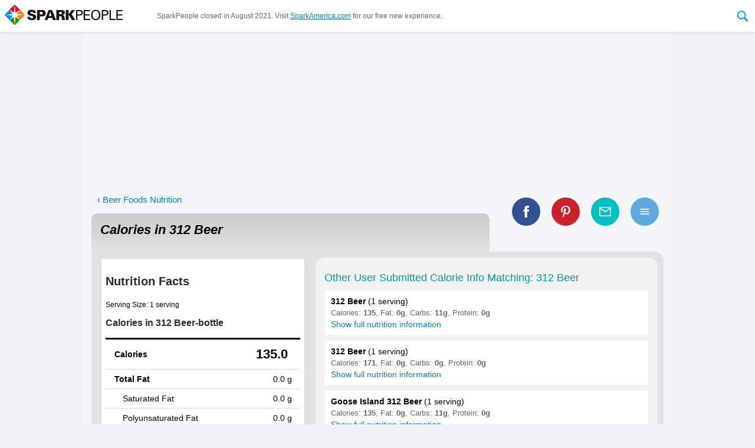

--- FILE ---
content_type: text/html
request_url: https://www.sparkpeople.com/calories-in.asp?food=312+beer
body_size: 158176
content:
<html lang="en" xmlns="http://www.w3.org/1999/xhtml" xmlns:fb="http://www.facebook.com/2008/fbml">
<head>
<meta http-equiv="X-UA-Compatible" content="IE=11,IE=10,IE=9" />
<meta http-equiv="Content-Type" content="text/html; charset=iso-8859-1">
<meta name="viewport" content="width=1020" >


<link rel="canonical" href="https://www.sparkpeople.com/calories-in.asp?food=312+beer" />

 
<!--<meta name="pinterest-rich-pin" content="false" />-->

<title>Calories in 312 Beer - Calorie, Fat, Carb, Fiber, & Protein Info | SparkPeople</title>

<meta name="description" content="Calories in 312 Beer based on the calories, fat, protein, carbs and other nutrition information submitted for 312 Beer.">

	<meta property="og:image" content="https://www.sparkpeople.com/assets/newprofile/badge.jpg" />

	<meta property="og:title" content="Calories in 312 Beer - Calorie, Fat, Carb, Fiber, & Protein Info" />

	<meta property="og:description" content="Calories in 312 Beer based on the calories, fat, protein, carbs and other nutrition information submitted for 312 Beer." />

<meta property="og:site_name" content="SparkPeople"/>

<meta property="og:type" content="article"/>

<meta property="fb:app_id" content="49203228906" />

<meta property="og:url" content="https://www.sparkpeople.com/calories-in.asp?food=312+beer"/>

	<meta name="twitter:card" content="summary_large_image">
	
	<meta name="twitter:site" content="@SparkPeople">
	<meta name="twitter:title" content="Calories in 312 Beer - Calorie, Fat, Carb, Fiber, & Protein Info">
	<meta name="twitter:description" content="Calories in 312 Beer based on the calories, fat, protein, carbs and other nutrition information submitted for 312 Beer.">
	
		<meta name="twitter:image:src" content="https://www.sparkpeople.com/assets/newprofile/badge.jpg">
	

<link href="https://plus.google.com/+sparkpeople" rel="publisher" />
<meta property="fb:pages" content="13940235477" />
<script>var browserOK=false;</script>



<!--sid=SEOWS2--><script src="https://akamai.peopleonehealth.com/e1/rollovers.js" async></script>
<script><!--//--><![CDATA[//><!--

function IHGoTo(action)
{
	if (document.forms.navForm)
	{
		
			document.forms.navForm.action = "/myspark/check_credentials.asp";
			document.forms.navForm.ccfinal_post_to.value = action;
		
		document.forms.navForm.submit();
	}
	else
	{
		location.href = action;
	}
	return false;
}

function IHGoToNewWindow(action)
{
	if (document.forms.navForm)
	{
		document.forms.navForm.target = '_blank';
		document.forms.navForm.action = action;
		document.forms.navForm.submit();
		document.forms.navForm.target = '_self';
	}
	else
	{
		location.href = action;
	}
	return false;
}

sfHover = function() {

	var sfEls = document.getElementById("nav").getElementsByTagName("LI");
	for (var i=0; i<sfEls.length; i++) {
		sfEls[i].onmousemove=function() {
		if (this.className.indexOf(" sfhover") == -1) {
			this.className += " sfhover";
		}
			this.style.zIndex="5000998";

		}
		sfEls[i].onmouseout=function() {
			this.className=this.className.replace(new RegExp(" sfhover\\b"), "");
			this.style.zIndex="5000998";
			
		}
	}

}
function addListener(event, obj, fn) {
    if (obj.addEventListener) {
        obj.addEventListener(event, fn, false);   // modern browsers
    } else {
        obj.attachEvent("on"+event, fn);          // older versions of IE
    }
}
addListener("load", window, sfHover);

//--><!]]></script>


<script>

/*! loadCSS: load a CSS file asynchronously. [c]2016 @scottjehl, Filament Group, Inc. Licensed MIT */
(function(w){
	"use strict";
	/* exported loadCSS */
	var loadCSS = function( href, before, media ){
		// Arguments explained:
		// `href` [REQUIRED] is the URL for your CSS file.
		// `before` [OPTIONAL] is the element the script should use as a reference for injecting our stylesheet <link> before
			// By default, loadCSS attempts to inject the link after the last stylesheet or script in the DOM. However, you might desire a more specific location in your document.
		// `media` [OPTIONAL] is the media type or query of the stylesheet. By default it will be 'all'
		var doc = w.document;
		var ss = doc.createElement( "link" );
		var ref;
		if( before ){
			ref = before;
		}
		else {
			var refs = ( doc.body || doc.getElementsByTagName( "head" )[ 0 ] ).childNodes;
			ref = refs[ refs.length - 1];
		}

		var sheets = doc.styleSheets;
		ss.rel = "stylesheet";
		ss.href = href;
		// temporarily set media to something inapplicable to ensure it'll fetch without blocking render
		ss.media = "only x";

		// wait until body is defined before injecting link. This ensures a non-blocking load in IE11.
		function ready( cb ){
			if( doc.body ){
				return cb();
			}
			setTimeout(function(){
				ready( cb );
			});
		}
		// Inject link
			// Note: the ternary preserves the existing behavior of "before" argument, but we could choose to change the argument to "after" in a later release and standardize on ref.nextSibling for all refs
			// Note: `insertBefore` is used instead of `appendChild`, for safety re: http://www.paulirish.com/2011/surefire-dom-element-insertion/
		ready( function(){
			ref.parentNode.insertBefore( ss, ( before ? ref : ref.nextSibling ) );
		});
		// A method (exposed on return object for external use) that mimics onload by polling document.styleSheets until it includes the new sheet.
		var onloadcssdefined = function( cb ){
			var resolvedHref = ss.href;
			var i = sheets.length;
			while( i-- ){
				if( sheets[ i ].href === resolvedHref ){
					return cb();
				}
			}
			setTimeout(function() {
				onloadcssdefined( cb );
			});
		};

		function loadCB(){
			if( ss.addEventListener ){
				ss.removeEventListener( "load", loadCB );
			}
			ss.media = media || "all";
		}

		// once loaded, set link's media back to `all` so that the stylesheet applies once it loads
		if( ss.addEventListener ){
			ss.addEventListener( "load", loadCB);
		}
		ss.onloadcssdefined = onloadcssdefined;
		onloadcssdefined( loadCB );
		return ss;
	};
	// commonjs
	if( typeof exports !== "undefined" ){
		exports.loadCSS = loadCSS;
	}
	else {
		w.loadCSS = loadCSS;
	}
}( typeof global !== "undefined" ? global : this ));

</script>

<script>
loadCSS( "https://fonts.googleapis.com/css?family=Open+Sans:400,700" );
</script>
<style>

/* END NAVIGATION STUFF  -- BEGIN PAGE SPECIFIC STYLES */

DIV {font-family:arial,verdana,sans-serif;}
FORM {display:inline; margin:0px; padding:0px;}
IMG {border:0;}
A {color:#007FC4;  }
A:hover {color:#22a7ee; }
#page_center_w { text-align:center;}
#page_center { text-align:center; margin:auto;}
#page_nav {  max-width:1040px; margin:auto; position:relative;}
#page_btm_w { background-color:#F1F2F3; margin:auto;  width:1000px;}
#page_w {width:1000px; text-align:left; position:relative;}
#page{ text-align:left;}
	

h1 {padding:0px 0px 0px 0px; margin:0px; font-size:26px; font-weight:bold; color:#3F3F3F; text-decoration:none; /*font-style:italic;*/}
h2 {padding:0px 0px 4px 0px; margin:0px; font-size:17px; font-weight:bold; color:black; text-decoration:none;}
h4 {padding:0px; margin:0px; font-size:15px; font-weight:normal; color:black; text-decoration:none;}
h5 {padding:0px; margin:0px; font-size:14px; font-weight:normal; color:#999; text-decoration:none; font-style:italic;}

.search_input {font-size:17px; width:160px; float:left; background: url(https://akamai.peopleonehealth.com/e1/assets/newprofile/la7_search_bg.jpg) no-repeat; border:4px solid #BACC53; padding:2px;  font-family:'Open Sans', Arial, helvetica, sans-serif;}
.user {width:70px; font-size:11px; font-weight:normal;}
.forgot {padding:3px 0px 0px 0px;}


#page_btm {text-align:left; font-size:10px; color:black;}
#page_btm .f1 {padding:10px 80px 10px 80px;}
#page_btm .f2 {padding:10px 80px 10px 0px;}

#top_w {width:1000px;}
#top {}
#top .t1 {padding:0px 20px 10px 20px;}
#top .t2 {padding:0px 0px 10px 0px;}

#main_w {}

#main .q1 {width:672px;}
#main .q2 {width:328px; text-align:left;}

.international {font-size:30px; font-family:Arial Black, Arial; letter-spacing:-1px; font-style:normal;}
.dot_com {font-size:12px; font-weight:bold;}

#facebook {padding:6px 0 0 0; font-size:10px; font-weight:normal;}
#facebook A{color:#6384bd; font-size:10px; font-weight:normal;}
#facebook A:hover {color:#003399; font-size:10px; font-weight:normal;}

#nav_btns {float:right; margin:6px 15px 0 0; text-align:right; }

#nav_search_options {font-size:11px; color:#848429; position:relative; top:6px; padding:0 0 2px 0; display:none;}
#nav_search_options INPUT {font-size:11px;}

#nav_login_bg {float:right; padding:22px 25px 4px 0; margin:4px 0 0px 0; width:360px; background: url(https://akamai.peopleonehealth.com/e1/assets/newprofile/la7_login_bg.png) 40px 15px no-repeat;}

#nav_logo {float:left; margin:8px 0px 3px 20px; display:block; width:300px;}
.nav_logo {float:left; margin:8px 0px 3px 20px; display:block; width:300px;}
#nav_logo_teens {float:left; margin:21px 0px 0px 20px; display:block;}
#nav_logo_ncai {float:left; margin:5px 0px 5px 20px; display:block;}
#nav_logo_ibm {float:left; margin:20px 0px 15px 20px; display:block;}
#nav_logo_ibm_by {float:right; margin:35px 20px 10px 20px; display:block;}


.remember A {font-size:10px; color:#ef4a4a; font-weight:normal;}
.forgot A {font-size:10px; color:#ef4a4a; font-weight:normal;}
.remember A:hover {font-size:10px; color:#5a5ab5; font-weight:normal; text-decoration:none;}
.forgot A:hover {font-size:10px; color:#5a5ab5; font-weight:normal;text-decoration:none;}


BODY { margin:0px; padding:0px;  background-color:#f1f2f3; font-family:arial,verdana,sans-serif; font-size:16px; }
#page_bg {  padding:0; margin:0 auto; text-align:left; width:1000px; position:relative; background-color:#F4F5F7 !important;}
#page_w {background-color:#F4F5F7 !important;}
#page_nav_w { margin:0; position:relative; background-color:white;  border-bottom:5px solid #22a7ee;  }




/* Styles for Menu Items */
#nav_w {width:100%; margin:0px 0 0 0px; padding:0 0 0 0px; z-index:5000998; display:block; text-align:center;font-size:14px; font-family:'Open Sans', Arial, helvetica, sans-serif; position:relative;}
#nav A:focus {outline:0;}
#nav LI.n0 {float:left; z-index:5000998; margin-left:20px; }
#nav LI.n1 {float:left; z-index:5000998;  position:relative; }
#nav LI.n2 {float:left; z-index:5000998;  }
#nav LI.n3 {float:left; z-index:5000998;  }
#nav LI.n4 {float:left; z-index:5000998;  }
#nav LI.n5 {float:left; z-index:5000998;  }
#nav LI.n6 {float:left; z-index:5000998;  }
#nav LI.n7 {float:left; z-index:5000998;  }
#nav LI.n8 {float:left; z-index:5000998; position:relative; }
#nav LI.n9 {float:left; z-index:5000998; position:relative;  }
#nav LI.n10 {float:left; z-index:5000998; position:relative;  }
#nav LI.n11 {float:left; z-index:5000998; position:relative;  }

#sub_tools, #sub_res, #sub_comm, #sub_food, #sub_tv, #sub_sr, #sub_challenges, #sub_shop {position:absolute; left: -999em; z-index:5000998; margin:0; padding:0; border-bottom:1px solid #d5d5d5; border-right:1px solid #d5d5d5; border-left:1px solid #d5d5d5;}

.sub_res_second_level1 {display:none;}


#nav li:hover ul ul, #nav li.sfhover ul ul {left: -999em;}
#nav li:hover ul, #nav li li:hover ul, #nav li.sfhover ul, #nav li li.sfhover ul { left: auto;  }


#nav {padding:0px; margin:0 auto; list-style:none; max-width:1040px;}

/*drop shadow*/
#sub_tools, #sub_res, #sub_comm, #sub_food, #sub_tv, #sub_sr, #sub_challenges, #sub_shop{ -moz-box-shadow: 3px 4px 5px rgba(0,0,0,.3); -webkit-box-shadow: 3px 4px 5px rgba(0,0,0,.3); box-shadow: 3px 4px 5px rgba(0,0,0,.3); }

/*dropdowns*/
#sub_tools, #sub_res, #sub_comm, #sub_challenges, #sub_shop {background-color:#FFF; list-style:none; padding:0px; margin:0px; list-style:none; text-align:left;}
#sub_tools LI a, #sub_res LI a, #sub_comm LI a, #sub_challenges LI a, #sub_shop LI a { cursor:pointer; display:block; margin:0px; text-align:left;  font-weight:400;  color:#333; text-decoration: none; background-color:#FFF; padding: 8px 8px 8px 8px; width: 253px;  position:relative; border-left:3px solid #fff; transition: background-color .8s ease-in-out; z-index:5000998; }
#sub_tools LI a:hover, #sub_res LI a:hover, #sub_comm LI a:hover, #sub_challenges LI a:hover, #sub_shop LI a:hover  {  font-weight:400; color:white;  text-decoration: none; color:#000;  padding: 8px 8px 8px 8px; width: 253px;  z-index:5000998; background-color:#F8F8F8; }



#sub_tools LI a:hover {border-left:3px solid #22a7ee;}
#sub_res LI a:hover { border-left:3px solid #ff7b08;}
#sub_comm LI a:hover {border-left:3px solid #009F9F;}
#sub_shop LI a:hover {border-left:3px solid #A707CF;}
#sub_challenges LI a:hover {border-left:3px solid #22a7ee;}

#sub_food, #sub_tv, #sub_sr {margin:0 0 0 -110px; padding:0px; text-align:center; list-style:none; width:300px; background-color:#FFF;  z-index:5000998;  }
#sub_food {margin:0 0 0 -90px;}

.sub_tv_logo { width:70%; margin: 20px auto 0 auto;}
.sub_tv_img { max-width:98%; max-height:185px; margin:4px auto; display:block; border:0;}
.sub_tv_title { color:#999; display:inline;}
.sub_tv_a { font-size:.9em; text-decoration:none; color:#333; display:block; padding-left:1em; padding-right:1em;}
.sub_tv_text {font-size:.9em; display:block; margin:.8em 1em; text-align:left;}
a.sub_tv_btn {background-color:#22a7ee; display:block; padding:.6em 1em; margin:.8em 1em;font-size:1.1em; color:white; text-decoration:none; border-radius:5px;}
a.sub_tv_btn:hover {text-decoration:none; color:white; filter: alpha(opacity=90); opacity: 0.90; -moz-opacity:0.90; }

.sub_food_logo { width:70%; margin: 20px auto 0 auto;}
.sub_food_img { max-width:98%; margin:10px auto; display:block; border:0;}
.sub_food_a {font-size:.9em; text-decoration:none; color:#333; display:block; padding-left:1em; padding-right:1em;}
.sub_food_text {font-size:.9em; display:block; margin:.5em 1em; text-align:left;}
a.sub_food_btn {background-color:#22a7ee; display:block; padding:.6em 1em; margin:.8em 1em; font-size:1.1em; color:white; text-decoration:none; border-radius:5px;}
a.sub_food_btn:hover {text-decoration:none; color:white; filter: alpha(opacity=90); opacity: 0.90; -moz-opacity:0.90; }

.sub_sr_logo { width:60%; margin: 20px auto 0 auto;}
.sub_sr_img { max-width:98%; max-height:185px; margin:4px auto; display:block; border:0;}
.sub_sr_title {  color:#999; display:inline;}
.sub_sr_a { font-size:.9em; text-decoration:none; color:#333; display:block; padding-left:1em; padding-right:1em;}
.sub_sr_text {font-size:.9em; display:block; margin:.8em 1em; text-align:left;}
a.sub_sr_btn {background-color:#22a7ee; display:block; padding:.6em 1em; margin:.8em 1em; font-size:1.1em;  color:white; text-decoration:none; border-radius:5px;}
a.sub_sr_btn:hover {text-decoration:none; color:white; filter: alpha(opacity=90); opacity: 0.90; -moz-opacity:0.90; }

/*first level nav*/
a.nav_start-now, a.nav_challenges, a.nav_start-now_sel, a.nav_challenges_sel  { padding-top:.75em; padding-bottom:.75em; padding-left:.9em; padding-right:.9em; display:block; text-decoration:none; text-transform:uppercase; color:#333; border-top:3px solid rgba(255,255,255,0); border-right:1px solid rgba(255,255,255,0); border-left:1px solid rgba(255,255,255,0); font-weight:700; transition: background-color 0.5s; outline:none;}

/*first levels with dropdowns*/
a.nav_my_trackers, a.nav_healthy_lifestyle, a.nav_health_conditions, a.nav_community, a.nav_tv, a.nav_shop, a.nav_sr, a.nav_challenges, a.nav_my_trackers_sel, a.nav_healthy_lifestyle_sel, a.nav_health_conditions_sel, a.nav_community_sel, a.nav_tv_sel, a.nav_shop_sel, a.nav_sr_sel, a.nav_challenges_sel { padding-top:.75em; padding-bottom:.75em; padding-left:.9em; padding-right:.9em; display:block; text-decoration:none; text-transform:uppercase; color:#333; border-top:3px solid rgba(255,255,255,0); border-right:1px solid rgba(255,255,255,0); border-left:1px solid rgba(255,255,255,0);  font-weight:700; transition: all 0.5s;}

/*first level hovers*/
a.nav_start-now:hover, a.nav_start-now_sel:hover{  color:#666; background-color:#f8f8f8;  }

a.nav_my_trackers:hover, a.nav_my_trackers_sel:hover  {  border-top:3px solid #22A7EE; border-right:1px solid #d5d5d5; border-left:1px solid #d5d5d5; color:#333; }
a.nav_healthy_lifestyle:hover, a.nav_healthy_lifestyle_sel:hover {  border-top:3px solid #ff7b08; border-right:1px solid #d5d5d5; border-left:1px solid #d5d5d5; color:#333;  }
a.nav_community:hover, a.nav_community_sel:hover {  border-top:3px solid #009F9F; border-right:1px solid #d5d5d5; border-left:1px solid #d5d5d5; color:#333;  }
a.nav_sr:hover, a.nav_sr_sel:hover {  border-top:3px solid #ccc; border-right:1px solid #d5d5d5; border-left:1px solid #d5d5d5; color:#333; }
a.nav_tv:hover, a.nav_tv_sel:hover {  border-top:3px solid #ccc; border-right:1px solid #d5d5d5; border-left:1px solid #d5d5d5; color:#333; }
a.nav_shop:hover, a.nav_shop_sel:hover {  border-top:3px solid #A707CF; border-right:1px solid #d5d5d5; border-left:1px solid #d5d5d5; color:#333; }
a.nav_challenges:hover, a.nav_challenges_sel:hover  {  border-top:3px solid #22A7EE; border-right:1px solid #d5d5d5; border-left:1px solid #d5d5d5; color:#333; }



/*keep tab selected when in dropdown*/
#nav li:hover .nav_my_trackers, #nav li:hover .nav_healthy_lifestyle, #nav li:hover .nav_community, #nav li:hover .nav_sr,#nav li:hover .nav_tv,#nav li:hover .nav_shop, #nav li:hover .nav_my_trackers_sel,#nav li:hover .nav_healthy_lifestyle_sel, #nav li:hover .nav_community_sel, #nav li:hover .nav_sr_sel, #nav li:hover .nav_tv_sel,#nav li:hover .nav_challenges,#nav li:hover .nav_challenges_sel {border-right:1px solid #d5d5d5; border-left:1px solid #d5d5d5;} 
#nav li:hover .nav_my_trackers, #nav li:hover .nav_my_trackers_sel  {border-top:3px solid #22A7EE; }
#nav li:hover .nav_healthy_lifestyle, #nav li:hover .nav_healthy_lifestyle_sel {border-top:3px solid #ff7b08;}
#nav li:hover .nav_community, #nav li:hover .nav_community_sel {border-top:3px solid #009F9F; }
#nav li:hover .nav_sr, #nav li:hover .nav_sr_sel {border-top:3px solid #E10915; }
#nav li:hover .nav_tv, #nav li:hover .nav_tv_sel {border-top:3px solid #ccc; }
#nav li:hover .nav_shop, #nav li:hover .nav_shop_sel {border-top:3px solid #A707CF; }
#nav li:hover .nav_challenges, #nav li:hover .nav_challenges_sel  {border-top:3px solid #22A7EE; }

.nav_whats_new_icon {height:1.8em; border:0; position:absolute; right:.3em; top:.25em; }


/*HELP and USERNAME DROPDOWNS*/
#nav_top_user_help {float:left; list-style:none; width:auto; text-align:left; position:relative; z-index:5000999; margin:0; padding:0; font-size:14px; font-family:'Open Sans', Arial, helvetica, sans-serif;}
#nav_top_user_help LI {float:left; list-style:none; width:auto; text-align:left; display:block;}
#sub_username, #sub_help { left: -999em; position:absolute; box-shadow:2px 1px 6px #444; z-index:5000999; width:220px; margin:0 0 0 0; padding:0;}


#nav_top_user_help li:hover ul ul, #nav_top_user_help li.sfhover ul ul {left: -999em;}
#nav_top_user_help li:hover ul, #nav_top_user_help li li:hover ul, #nav_top_user_help li.sfhover ul, #nav_top_user_help li li.sfhover ul  { left: auto;}


/*#nav_top_user_help LI.ntu3 {width:160px; text-align:right;}*/
#sub_username LI, #sub_help LI { display:block; z-index:5000999;}
#sub_username LI A, #sub_help LI A {background-color:#f5f5fe; text-decoration:none; border-right:1px solid #d7d7f9; border-left:1px solid #d7d7f9; border-bottom:1px solid #d7d7f9;  padding:10px;  width:200px; display:block; z-index:5000999; }
#sub_username LI A:hover, #sub_help LI A:hover {background-color:#fff; text-decoration:none; border-bottom:1px solid #ccc; padding:10px;  width:200px; display:block;  z-index:5000999; }
.nav_user_pic_w {width:50px; height:50px; overflow:hidden; display:inline-block; vertical-align:middle; margin-right:5px;}
.nav_user_pic {width:50px; border:0;}
.nav_user_pic_text {display:inline-block; vertical-align:middle;}
.nav_help_user_arrow { display:inline-block; width:12px; height:6px; background:url(https://akamai.peopleonehealth.com/e1/assets/resource/nav_blue_arrow_down.svg) no-repeat; background-size:100%; }

A.sparkpoints_ntu4{font-size:13px; text-decoration:none; padding: 2px 6px; border-left: 1px solid #E5E5E5; display:inline-block;}

a.nav_join_free {display:inline-block; color:#6384BD; text-decoration:none; padding:2px 6px 2px 6px; border-right:1px solid #E5E5E5; font-weight:700;  font-size:13px; }
a.nav_join_free:hover {color:#3B5EE5; text-decoration:none; padding:2px 6px 2px 6px; border-right:1px solid #E5E5E5; background-color:#f5f5fE; font-weight:700;  font-size:13px;}

a.nav_sparkmail {display:inline-block; color:#6384BD; text-decoration:none; padding:2px 6px 2px 6px; border-right:1px solid #E5E5E5; font-weight:700;  font-size:13px; position:relative; }
a.nav_sparkmail:hover {color:#3B5EE5; text-decoration:none; padding:2px 6px 2px 6px; border-right:1px solid #E5E5E5; background-color:#f5f5fE; font-weight:700;  font-size:13px; position:relative; }
.nav_mail_icon {position:absolute; display:block; width:23px; height:24px; background:url(https://akamai.peopleonehealth.com/e1/assets/resource/nav_sparkmail.svg) no-repeat; background-size:100%; left:-19px; top:0px; }

a.nav_help {display:inline-block; color:#6384BD; text-decoration:none; padding:2px 6px 2px 6px; border-right:1px solid #E5E5E5;  font-size:13px;}
a.nav_help:hover {color:#3B5EE5; text-decoration:none; padding:2px 6px 2px 6px; border-right:1px solid #E5E5E5; background-color:#f5f5fE;  font-size:13px;}

a.nav_username {display:inline-block; color:#6384BD; text-decoration:none; padding:2px 6px 2px 6px;   font-size:13px; text-transform:uppercase;}
a.nav_username:hover {color:#3B5EE5; text-decoration:none; padding:2px 6px 2px 6px;  background-color:#f5f5fE;  font-size:13px;}

a.nav_logout_top {display:inline-block; color:#6384BD; text-decoration:none; padding:2px 6px 2px 6px;  font-size:13px;}
a.nav_logout_top:hover {color:#3B5EE5; text-decoration:none; padding:2px 6px 2px 6px; background-color:#f5f5fE;  font-size:13px;}

a.nav_login_top {display:inline-block; color:#6384BD; text-decoration:none; padding:2px 6px 2px 6px;  font-size:13px;}
a.nav_login_top:hover {color:#3B5EE5; text-decoration:none; padding:2px 6px 2px 6px; background-color:#f5f5fE;  font-size:13px;}

.nav_pos_ad {display:inline-block; margin-top:6px; margin-bottom:10px; }
.nav_selected {background-position: -58px;}

#nav_social {float:left; width:auto; margin-left:110px; z-index:5000999; }
#nav_social A {margin-left:16px;}


a.nav_facebook, a.nav_pinterest, a.nav_twitter, a.nav_google, a.nav_instagram, a.nav_apps 
{ width:22px; height:22px; display:inline-block; vertical-align:middle;}

a.nav_facebook:hover, a.nav_pinterest:hover, a.nav_twitter:hover, a.nav_google:hover, a.nav_instagram:hover, a.nav_apps:hover
{filter: alpha(opacity=80); opacity: 0.80; -moz-opacity:0.80;}

a.nav_facebook { background:url(https://akamai.peopleonehealth.com/e1/assets/resource/facebook_color.svg) no-repeat; background-size:22px  }
a.nav_pinterest {background:url(https://akamai.peopleonehealth.com/e1/assets/resource/pinterest_color.svg) no-repeat; background-size:22px;  }
a.nav_twitter {  }
a.nav_google {  }
a.nav_instagram {background:url(https://akamai.peopleonehealth.com/e1/assets/resource/instagram.svg) no-repeat;  background-size:22px; }
a.nav_apps {background:url(https://akamai.peopleonehealth.com/e1/assets/resource/nav_apps.svg) no-repeat; width:50px; }


.house_flex_ad_body {width:225px; position: absolute; right: 15px; top: 10px;  z-index: 1; min-height:90px;}

/*expanding search bar*/
#nav_search_w{position: relative; display:inline-block; width:32px; height: 40px; vertical-align:middle; -webkit-backface-visibility: hidden;}
#nav_search_form {   position: absolute;top: 0; left: 0; width: 32px; height: 40px;}
#nav_search_label {  width: 32px; height: 40px; position: relative; z-index: 20;}
#nav_search_label SPAN { display: block;  width: 32px;  height: 40px;  background: url(https://akamai.peopleonehealth.com/e1/assets/resource/nav_search_expand.svg) 0 0; font-size: 0;color: rgba(0, 0, 0, 0);text-indent: -9999px;cursor: pointer;}
#nav_search_label SPAN:hover {   background: url(https://akamai.peopleonehealth.com/e1/assets/resource/nav_search_expand.svg) -32px 0;}
#nav_search_label.active SPAN { background: url(https://akamai.peopleonehealth.com/e1/assets/resource/nav_search_expand.svg) -32px 0;}
#nav_search_input {  position: absolute; top: 0; right: 32px; width: 260px; height: 40px; z-index: -1; overflow: hidden;}
#nav_search_input input { display: block; position: absolute;  top: 0;left: 260px;width: 260px;height: 100%;margin: 0;padding: 0 10px; border:1px solid #d7d7f9; background-color: #f8f8f8; color: #333; font-size: 16px; font-family:Arial, Helvetica, sans-serif; padding:1px 0px 1px 4px; line-height:40px;-webkit-appearance: none;-moz-appearance: none;border-radius: 0;-webkit-border-radius: 0;-moz-border-radius: 0;-webkit-tap-highlight-color: rgba(255, 255, 255, 0);box-sizing: border-box;-webkit-box-sizing: border-box;-moz-box-sizing: border-box;outline: none;	font-family:'Open Sans', Arial, helvetica, sans-serif;}
#nav_search_input input:focus {  outline: none;}
#nav_search_input.focus {   z-index: 20;}
#nav_search_input.focus input {   left: 0;transition: left 0.3s;}


.table { display:table; border:0; width:100%;}
.table_row {display:table-row;}
.table_cell {display:table-cell; text-align:left; vertical-align:middle;}
.table_align_right {text-align:right;}
.table_align_top {vertical-align:top;}
.table_align_bottom {vertical-align:bottom;}
.table_align_center {text-align:center;}

.offscreen {position:absolute; left:-999em; }



/*additions for new header*/

#nav_w {clear:both;}
.nav_logo {float:none;}
.nav_logo_a {position:relative; display:inline-block; float:left; margin-bottom:4px;}
.nav_logo_tagline {position:absolute; bottom:-2px; right:0; width:120px; color:#999; font-size:12px;}
#nav_btns {position:absolute; top:0; right:0; z-index:5000999;}
#nav_social {position:absolute; bottom:2px; right:15px; z-index:5000998;}
.nav_recipes_skinny {display:none;}
.nav_videos_skinny {display:none;}
.nav_join_free_sm {display:none;}
.ntu_username_icon {display:none;}



/*  Stuff for attempt at responsive header */
@media all and (max-width: 1000px)  {
	#page_nav_w {position:fixed; margin:0; background-color:white;  top:0; left:0; width:100%; z-index:5000999; box-shadow:0px 0px 5px rgba(0,0,0,.1);border-bottom:1px solid #e5e5e5;text-align:left; }
	#page_nav {  text-align:left; max-width:100%;}
	#page_center {position:relative; top:50px;}
	#page_btm_w { background-color:#F4F5F7;}
	
	#nav_w {float:none; display:inline-block; vertical-align:middle; width:auto; margin:0px 0 0 20px; padding:0 0 0 0px; z-index:5000998;  text-align:center; font-size:14px; font-family:'Open Sans', Arial, helvetica, sans-serif; position:relative;}
	
	#nav_logo {float:none; display:inline-block; vertical-align:middle; margin:8px; width:auto; max-width:200px; max-height:42px;}
	.nav_logo {float:none; display:inline-block; vertical-align:middle; margin:8px; width:200px;}
	
	#nav_btns {float:none; position:relative; right:auto; top:auto; display:inline-block; vertical-align:middle; margin:8px 8px 8px 2%; text-align:right; }
	#nav_social {float:right; /*position:absolute; right:8px; bottom:8px;*/position:relative; right:0; bottom:auto;  margin:8px 8px 0 auto; display:inline-block; vertical-align:middle; width:auto; z-index:5000999; }
	
	.nav_logo_tagline {display:none;}
	.nav_logo_a {text-decoration:none !important;}
	a.nav_join_free, a.nav_join_free_sm {display:inline-block; color:#6384BD; text-decoration:none; padding:2px 6px 2px 6px; border-right:1px solid #E5E5E5; font-weight:700;  font-size:13px; }
	a.nav_join_free:hover, a.nav_join_free_sm:hover {color:#3B5EE5; text-decoration:none; padding:2px 6px 2px 6px; border-right:1px solid #E5E5E5; background-color:#f5f5fE; font-weight:700;  font-size:13px;}
	
	a.nav_join_free_sm {display:none;}
	
	.nav_recipes_skinny {display:none;}
	.nav_videos_skinny {display:none;}
	
	.offscreen {position:absolute; left:-999em; }
	
	
	a.nav_facebook, a.nav_pinterest, a.nav_twitter, a.nav_google, a.nav_instagram { width:18px; height:18px;  background-size:18px; }
	a.nav_apps { width:40px; height:18px; background-size:contain; }
	
		
	#nav_search_w{ width:28px; height: 36px;}
	#nav_search_form {    width: 28px; height: 36px;}
	#nav_search_label {  width: 28px; height: 36px; }
	#nav_search_label SPAN {  width: 28px;  height: 36px; background-size:58px 36px;}
	#nav_search_label SPAN:hover {   background-position: -29px 0; background-size:58px 36px;}
	#nav_search_label.active SPAN {background-position: -29px 0; background-size:58px 36px;}
	#nav_search_input {  right: 28px; width: 200px; height: 36px;  }
	#nav_search_input input { left:200px; width:200px; padding: 0 10px; font-size: 13px; padding:1px 0px 1px 4px; line-height:36px;}
	
	
	a.nav_start-now, a.nav_my_trackers, a.nav_healthy_lifestyle, a.nav_health_conditions, a.nav_community, a.nav_tv, a.nav_shop, a.nav_sr, a.nav_challenges, a.nav_my_trackers_sel, a.nav_healthy_lifestyle_sel, a.nav_health_conditions_sel, a.nav_community_sel, a.nav_tv_sel, a.nav_shop_sel, a.nav_sr_sel, a.nav_challenges_sel, a.nav_start-now_sel { padding-top:1em; padding-bottom:1.1em;}
	
	#nav_btns LI.ntu1 {display:none !important;}
	
	
	#nav_w {font-size:13px;}
	a.nav_start-now, a.nav_my_trackers, a.nav_healthy_lifestyle, a.nav_health_conditions, a.nav_community, a.nav_tv, a.nav_shop, a.nav_sr, a.nav_challenges, a.nav_my_trackers_sel, a.nav_healthy_lifestyle_sel, a.nav_health_conditions_sel, a.nav_community_sel, a.nav_tv_sel, a.nav_sr_sel, a.nav_challenges_sel { padding-top:1.1em; padding-bottom:1.2em; }
	a.nav_join_free {display:none !important;}
	a.nav_join_free_sm {display:inline-block;}
	#nav_btns LI.ntu2 {display:none !important;}
	#nav_btns LI.ntu4 {display:none !important;}
	
	
	#nav LI.n9 {display:none !important;}
	#nav LI.n10 {display:none !important;}
	#nav LI.n11 {display:none !important;}
	.nav_recipes_skinny {display:block;}
	.nav_videos_skinny {display:block;}
	
	.ntu_username_icon {display:inline-block; vertical-align:middle; width:1.6em;}
	.ntu_username {display:none !important;}
	/*
	#nav_social { display:none !important; }
	*/
	
}

@media all and (max-width: 800px)  {
	
	#nav_btns LI.ntu2 {display:none !important; }
	#nav_btns LI.ntu3 {display:none !important; }
	#nav_btns LI.ntu5 {display:none !important; }
	
}

/*stuff for making it a skinny header*/


#page_nav_w {position:fixed; margin:0; background-color:white;  top:0; left:0; width:100%; z-index:5000999; box-shadow:0px 0px 5px rgba(0,0,0,.1);border-bottom:1px solid #e5e5e5;text-align:left; }
#page_nav {  text-align:left; max-width:100%; display:flex;}
#page_center {position:relative; top:50px;}
#page_btm_w { background-color:#F4F5F7;}

#nav_w {float:none; display:inline-block; vertical-align:middle; width:auto; margin:0px 0 0 20px; padding:0 0 0 0px; z-index:5000998;  text-align:center; font-size:14px; font-family:'Open Sans', Arial, helvetica, sans-serif; position:relative;}

#nav_logo {float:none; display:inline-block; vertical-align:middle; margin:8px; width:auto; max-width:200px; max-height:42px;}
.nav_logo {float:none; display:inline-block; vertical-align:middle; margin:8px; width:200px;}
.nav_logo_a {vertical-align:middle; float:none;}
#nav_btns {float:none; position:relative; right:auto; top:auto; display:inline-block; vertical-align:middle; margin:8px 8px 8px 2%; text-align:right; }
#nav_social {float:right; /*position:absolute; right:8px; bottom:8px;*/position:relative; right:0; bottom:auto;  margin:8px 8px 0 auto; display:inline-block; vertical-align:middle; width:auto; z-index:5000999; }

#nav_closey  {float:right; text-align:right; position:absolute; right:8px; bottom:8px;/* position:relative; right:0; bottom:auto;  margin:8px 8px 0 auto;*/ display:inline-block; vertical-align:middle; width:auto; z-index:5000999; }
#nav_w,#nav_btns {display:none !important;}

#nav_closed_sp { position:relative;  max-width: 70%; margin:auto 220px auto 50px; display:inline-block; vertical-align:middle; width:auto; z-index:5000999; color:#666;}
.footer_closing {font-size:14px !important; font-weight:bold;}
.footer_closing A{font-size:14px !important; font-weight:bold;}

.nav_logo_tagline {display:none;}
.nav_logo_a {text-decoration:none !important;}
a.nav_join_free, a.nav_join_free_sm {display:inline-block; color:#6384BD; text-decoration:none; padding:2px 6px 2px 6px; border-right:1px solid #E5E5E5; font-weight:700;  font-size:13px; }
a.nav_join_free:hover, a.nav_join_free_sm:hover {color:#3B5EE5; text-decoration:none; padding:2px 6px 2px 6px; border-right:1px solid #E5E5E5; background-color:#f5f5fE; font-weight:700;  font-size:13px;}

a.nav_join_free_sm {display:none;}

.nav_recipes_skinny {display:none;}
.nav_videos_skinny {display:none;}

.offscreen {position:absolute; left:-999em; }


a.nav_facebook, a.nav_pinterest, a.nav_twitter, a.nav_google, a.nav_instagram { width:18px; height:18px;  background-size:18px; }
a.nav_apps { width:40px; height:18px; background-size:contain; }

	
#nav_search_w{ width:28px; height: 36px;}
#nav_search_form {    width: 28px; height: 36px;}
#nav_search_label {  width: 28px; height: 36px; }
#nav_search_label SPAN {  width: 28px;  height: 36px; background-size:58px 36px;}
#nav_search_label SPAN:hover {   background-position: -29px 0; background-size:58px 36px;}
#nav_search_label.active SPAN {background-position: -29px 0; background-size:58px 36px;}
#nav_search_input {  right: 28px; width: 200px; height: 36px;  }
#nav_search_input input { left:200px; width:200px; padding: 0 10px; font-size: 13px; padding:1px 0px 1px 4px; line-height:36px;}


a.nav_start-now, a.nav_my_trackers, a.nav_healthy_lifestyle, a.nav_health_conditions, a.nav_community, a.nav_tv, a.nav_shop, a.nav_sr, a.nav_challenges, a.nav_my_trackers_sel, a.nav_healthy_lifestyle_sel, a.nav_health_conditions_sel, a.nav_community_sel, a.nav_tv_sel, a.nav_shop_sel, a.nav_sr_sel, a.nav_challenges_sel { padding-top:1em; padding-bottom:1.1em;}

#nav_btns LI.ntu1 {display:none !important;}

#nav LI.n2 {display:none !important;}
#nav LI.n9 {display:none !important;}
#nav LI.n10 {display:none !important;}
#nav LI.n11 {display:none !important;}
@media all and (max-width: 1430px)  {
	
	
	#nav_w {font-size:13px;}
	a.nav_start-now, a.nav_my_trackers, a.nav_healthy_lifestyle, a.nav_health_conditions, a.nav_community, a.nav_tv, a.nav_shop, a.nav_sr, a.nav_challenges, a.nav_my_trackers_sel, a.nav_healthy_lifestyle_sel, a.nav_health_conditions_sel, a.nav_community_sel, a.nav_tv_sel, a.nav_sr_sel, a.nav_challenges_sel { padding-top:1.1em; padding-bottom:1.2em;}
	a.nav_join_free {display:none !important;}
	a.nav_join_free_sm {display:inline-block;}
	#nav_btns LI.ntu2 {display:none !important;}
	#nav_btns LI.ntu4 {display:none !important;}

}

@media all and (max-width: 1280px)  {
	/*
	#nav LI.n9 {display:none !important;}
	#nav LI.n10 {display:none !important;}
	#nav LI.n11 {display:none !important;}
	*/
	.nav_recipes_skinny {display:block;}
	.nav_videos_skinny {display:block;}
	
	.ntu_username_icon {display:inline-block; vertical-align:middle; width:1.6em;}
	.ntu_username {display:none !important;}
}

/*
@media all and (max-width: 1000px)  {
	#nav_social { display:none !important; }
	
}
*/
@media all and (max-width: 800px)  {
	
	#nav_closed_sp {display:none !important; }

	#nav_btns LI.ntu2 {display:none !important; }
	#nav_btns LI.ntu3 {display:none !important; }
	#nav_btns LI.ntu5 {display:none !important; }
	
}
/*end stuff for making it a skinny header*/

</style>
<style>
BUTTON[type="button"],BUTTON  {font-size:1em; line-height:normal; border:0;  background: transparent; -moz-appearance: none; -webkit-appearance: none; border-radius: 0; cursor:pointer;}
BUTTON:FOCUS {outline:none;}
.button_text {display:inline-block; vertical-align:middle;}
.button_icon {display:inline-block; vertical-align:middle;}
.button {position:relative; display:inline-block; vertical-align:baseline; margin:0 2px; outline:none; cursor:pointer; text-align:left; text-decoration:none; font:13px/100% Arial, Helvetica, sans-serif; padding:.5em 1.2em .5em; font-weight:bold; -webkit-border-radius:.2em; -moz-border-radius:.2em; border-radius:.2em; line-height:normal; color:white;}
.button:active {}
.block {display:block; text-align:center;}
.rounded {-webkit-border-radius:2em; -moz-border-radius:2em; border-radius:2em;}
.big {font-size:16px; font-weight:bold; padding:.6em 1em .6em;}
.big_wide {font-size:16px; font-weight:bold; padding:.6em 2em .6em;}
.fl_right {float:right;}
.bigger {font-size:22px; font-weight:bold; padding:.7em 1.0em .7em;}
.bigiws {font-size:18px; font-weight:bold; padding:.7em 1.0em .7em;}
.small {font-size:11px; padding:.45em .8em .45em;}
.smaller {font-size:10px; font-weight:normal; padding:.4em .6em .4em;}
.gray {color:#e9e9e9; border:1px  solid #999999;background-color:#999999;}
.white {
	text-shadow:none;
	color:#333;
	border:solid 1px #D9DBF0;
	background:#fff;
	background:-webkit-gradient(linear, left top, left bottom, from(#fff), to(#F2F2F2));
	background:-moz-linear-gradient(top,  #fff,  #F2F2F2);
	background:-o-linear-gradient(top,  #fff,  #F2F2F2);
}
.xwhite {font-weight:normal; box-shadow:none; text-shadow:0 1px 1px rgba(0,0,0,0); color:#0080C4; background:#f1f1f1;}
.black {color:white; background-color:#333;}
.yellow {color:black; background-color:#FBFF53; font-weight:400; text-shadow:none; box-shadow:none;}
.orange {color:white; background-color:#FF7B08;}
.red {color:white; background-color:#F01E1E;}
.blue {color:white; background-color:#1095DC;}
.green {color:white; background-color:#5A9F0F;}
.green2 {color:white; background-color:#009F9F;}
.greenb {color:white; background-color:#00CA65;}
.aqua {color:white; background-color:#009F9F;}
.pink {color:white; background-color:#F90077;}

.button:hover {text-decoration:none; color:white; filter:alpha(opacity=90); opacity:0.90; -moz-opacity:0.90; box-shadow:0 0px 4px rgba(0,0,0,.5); transition:box-shadow .6s;}
.gray:hover {color:#e9e9e9; filter:alpha(opacity=100); opacity:1; -moz-opacity:1;}
.gray:active {position:relative; top:0px;}
.white:hover {
	color:#5a5ab5;
	background:-webkit-gradient(linear, left top, left bottom, from(#fff), to(#F2F2F2));
	background:-moz-linear-gradient(top,  #fff,  #F2F2F2);
	background:-o-linear-gradient(top,  #fff,  #F2F2F2);
}
.white:active {
	color:#22a7ee;
	background:-webkit-gradient(linear, left top, left bottom, from(#fff), to(#F2F2F2));
	background:-moz-linear-gradient(top,  #fff,  #F2F2F2);
	background:-o-linear-gradient(top,  #fff,  #F2F2F2);
}
.xwhite:hover {font-weight:normal; box-shadow:none; text-decoration:none; color:#22A7EE;}
.xwhite:active {font-weight:normal;box-shadow:none;color:#0080C4;}
.yellow:hover {color:black;}
.blank {color:#2B71BD; font-weight:400; text-shadow:none; box-shadow:none;}
.blank:hover {color:#22a7ee; font-weight:400; text-shadow:none; box-shadow:none;}
</style><script src="https://apis.google.com/js/plusone.js" async></script>
<script async='async' src='https://securepubads.g.doubleclick.net/tag/js/gpt.js'></script>
<script>
!function(a9,a,p,s,t,A,g){if(a[a9])return;function q(c,r){a[a9]._Q.push([c,r])}a[a9]={init:function(){q("i",arguments)},fetchBids:function(){q("f",arguments)},setDisplayBids:function(){},targetingKeys:function(){return[]},_Q:[]};A=p.createElement(s);A.async=!0;A.src=t;g=p.getElementsByTagName(s)[0];g.parentNode.insertBefore(A,g)}("apstag",window,document,"script","//c.amazon-adsystem.com/aax2/apstag.js");
</script>
<script>
    var googletag = googletag || {};
    googletag.cmd = googletag.cmd || [];
</script>
<script type='text/javascript'>
var adslot1;
var adslot2;
var adslot3;
var adslot4;
var adslot5;
var adslot7;
var adslot8;
var adslot9;
googletag.cmd.push(function() {
adslot1 = googletag.defineSlot('/6635/sparkpeople.com/generalwellness/nutrition/gpt728x90flex', [[970,250]], 'gpt728x90flex')
adslot1.addService(googletag.pubads());
adslot3 = googletag.defineSlot('/6635/sparkpeople.com/generalwellness/nutrition/gpt300x250', [[300,250]], 'gpt300x250')
adslot3.addService(googletag.pubads());
adslot5 = googletag.defineSlot('/6635/sparkpeople.com/one_by_one', [[1,1]], 'gpt1x1')
adslot5.addService(googletag.pubads());
googletag.pubads().setTargeting("gpt","y");
googletag.pubads().setTargeting("u","sp");
googletag.pubads().setTargeting("wl","y");
googletag.pubads().setTargeting("usr_src","uk");
googletag.pubads().setTargeting("pn","cin");
googletag.pubads().setTargeting("ugc","0");
googletag.pubads().setTargeting("wmode","Opaque");
googletag.pubads().setTargeting("rmdWmode","Opaque");
googletag.pubads().disableInitialLoad();
googletag.pubads().enableSingleRequest();
googletag.enableServices();
});
</script>
  <script>
    var TIMEOUT = '1250';
    //set APS config
    apstag.init({
        pubID: '3473',
        adServer: 'googletag'
    });

    //Define apstag slots
    var apstagSlots = [{
      slotID: 'gpt728x90flex',
      slotName: '/6635/sparkpeople.com/generalwellness/nutrition/gpt728x90flex',
      sizes: [[970,250]]
    },{
      slotID: 'gpt300x250',
      slotName: '/6635/sparkpeople.com/generalwellness/nutrition/gpt300x250',
      sizes: [[300,250]]
    }];
  </script>
  <script>
  function fetchHeaderBids(apstagSlots, TIMEOUT) {
 // TODO 1
    var bidders = ['a9'];

    // create a requestManager to keep track of bidder state to determine when to send ad server
    // request and what apstagSlots to request from the ad server
    var requestManager = {
        adserverRequestSent: false,
        apstagSlots: apstagSlots,
    };

    //loop through bidder array and add the bidders to the request manager:
    bidders.forEach(function(bidder) {
        requestManager[bidder] = false;
    })

    // return true if all bidders have returned
    function allBiddersBack() {
        var allBiddersBack = bidders
            // get the booleans from the object
            .map(function(bidder) {
                return requestManager[bidder];
            })
            // get rid of false values - indicates that the bidder has responded
            .filter(Boolean)
            // if length is equal to bidders, all bidders are back
            .length === bidders.length;
        return allBiddersBack;
    }

    // handler for header bidder responses
    function headerBidderBack(bidder) {
        // return early if request to adserver is already sent
        if (requestManager.adserverRequestSent === true) {
            return;
        }
        // set the bidder targeting and flip bidder back flag
        if (bidder === 'a9') {
            requestManager.a9 = true;
        }

        // if all bidders are back, send the request to the ad server
        if (allBiddersBack()) {
            sendAdserverRequest();
        }
    }

    // actually get ads from DFP
    function sendAdserverRequest() {

        // return early if request already sent
        if (requestManager.adserverRequestSent === true) {
            return;
        }

        // flip the boolean that keeps track of whether the adserver request was sent
        requestManager.adserverRequestSent = true;

        // make ad request to DFP
        googletag.cmd.push(function() {
            apstag.setDisplayBids();
            googletag.pubads().refresh();
        });
    }

    function requestBids(apstagSlots, adUnits, bidTimeout) {
        // fetch apstag bids, set bid targting, then call headerBidderBack
        // to get the ads for the first time
        apstag.fetchBids({
            slots: apstagSlots,
            timeout: bidTimeout
        }, function(bids) {
            headerBidderBack('a9');
        });
}

requestBids(apstagSlots, TIMEOUT)
    // set timeout to send request to call sendAdserverRequest() after timeout 
    // if all bidders haven't returned before then
window.setTimeout(function() {
    sendAdserverRequest();
}, TIMEOUT);
};

//start header bidding auction
fetchHeaderBids(apstagSlots, TIMEOUT);
</script>



</head>
<body>
<div id="page_center_w">
<header><nav>
<div id="page_nav_w" class="intro-welcome">
<div id="page_nav">


			
        <div style="float:left; height:0px; width:0px; font-size:0px; display:inline-block; position:absolute;">
        <a href="#maincontent"><span class="offscreen">main content</span></a>
        

	<!-- Google tag (gtag.js) -->
	<script async src="https://www.googletagmanager.com/gtag/js?id=G-FQH4BV6NSE"></script>
	<script>
  		window.dataLayer = window.dataLayer || [];
  		function gtag(){dataLayer.push(arguments);}
  		gtag('js', new Date());

  		gtag('config', 'G-FQH4BV6NSE');
	</script>

	<script type="text/javascript">

	  var _gaq = _gaq || [];
	</script>

	<script type="text/javascript">

	(function(i,s,o,g,r,a,m){i['GoogleAnalyticsObject']=r;i[r]=i[r]||function(){
	  (i[r].q=i[r].q||[]).push(arguments)},i[r].l=1*new Date();a=s.createElement(o),
	  m=s.getElementsByTagName(o)[0];a.async=1;a.src=g;m.parentNode.insertBefore(a,m)
	  })(window,document,'script','//www.google-analytics.com/analytics.js','ga');

	
				ga('create', 'UA-89402-2', 'auto');
				
				ga('set', 'dimension4', '');
			
			ga('set', 'dimension2', 'not_logged_in');
			ga('require', 'displayfeatures'); //For Demographic Data
			ga('send', 'pageview');
		

	ga('create', 'UA-89402-3', 'auto', {'name': 'secondTracker'});  // New tracker.
	ga('secondTracker.send', 'pageview'); // Send page view for new tracker.

		

</script>

<!-- Google Tag Manager -->
<!-- MH Disabled 2/19
<script>(function(w,d,s,l,i){w[l]=w[l]||[];w[l].push({'gtm.start':
new Date().getTime(),event:'gtm.js'});var f=d.getElementsByTagName(s)[0],
j=d.createElement(s),dl=l!='dataLayer'?'&l='+l:'';j.async=true;j.src=
'//www.googletagmanager.com/gtm.js?id='+i+dl;f.parentNode.insertBefore(j,f);
})(window,document,'script','dataLayer','GTM-WK569G');</script>
<noscript><iframe src="//www.googletagmanager.com/ns.html?id=GTM-WK569G"
height="0" width="0" style="display:none;visibility:hidden"></iframe></noscript>
-->
<!-- End Google Tag Manager -->


<!-- Begin comScore Tag -->
<script>
  var _comscore = _comscore || [];
  _comscore.push({ c1: "2", c2: "10432413", c4: "www.sparkpeople.com/calories-in.asp" });
  (function() {
    var s = document.createElement("script"), el = document.getElementsByTagName("script")[0]; s.async = true;
    s.src = (document.location.protocol == "https:" ? "https://sb" : "http://b") + ".scorecardresearch.com/beacon.js";
    el.parentNode.insertBefore(s, el);
  })();
</script>
<noscript>
  <img src="https://sb.scorecardresearch.com/p?c1=2&c2=10432413&c4=www.sparkpeople.com/calories-in.asp&cv=2.0&cj=1" alt=""/>
</noscript>
<!-- End comScore Tag -->
	
<!-- Excluding include ="/moat_header.asp"  -->
  
        </div>
    

		


	
			

			<a href="https://www.sparkpeople.com/" class="nav_logo_a">
            	<img src="https://akamai.peopleonehealth.com/e1/assets/resource/sparkpeople_logo.svg" class="nav_logo" alt="SparkPeople.com">
            	<span class="nav_logo_tagline">Live Healthy & Happy</span>
            </a>
	

			



<div id="nav_w"><ul id="nav" class="intro-nav">

<li class="n0"></li>

<li class="n1">
</li>



<li class="n4">
</li>


<li class="n2">

<a href="https://www.sparkpeople.com/resource/expert-articles-and-videos.asp" class="nav_healthy_lifestyle_sel">

<span>Learn</span></a>
<ul id="sub_res">
<li><a href="https://www.sparkpeople.com/resource/expert-articles-and-videos.asp" class="lifestyle_offset nav_eh2">What's New <img src="https://akamai.peopleonehealth.com/e1/assets/resource/new_icon.svg" class="nav_whats_new_icon" alt=""></a></li>

<li><a href="https://www.sparkpeople.com/resource/nutrition.asp" class="nav_eh2 nav_arrow3">Nutrition</a>
	<ul class="sub_res_second_level1">
    	<li class="sub_res_second_level_header">Nutrition Options:</li>
    	<li><a href="https://www.sparkpeople.com/resource/resource_center.asp?id=35">Nutrition Basics</a></li>
		<li><a href="https://www.sparkpeople.com/resource/smart-snacking-center.asp">Smart Snacking</a></li>
		<li><a href="https://www.sparkpeople.com/resource/resource_center.asp?id=39">Power Foods</a></li>
		<li><a href="https://www.sparkpeople.com/resource/resource_center.asp?id=38">Healthy Cooking</a></li>
		<li><a href="https://www.sparkpeople.com/resource/resource_center.asp?id=34">Dining Out Guide</a></li>
	</ul>
</li>
<li><a href="https://www.sparkpeople.com/resource/fitness.asp" class="nav_eh2 nav_arrow3">Fitness</a>
	<ul class="sub_res_second_level1">
    	<li class="sub_res_second_level_header">Fitness Options:</li>
    	<li><a href="https://www.sparkpeople.com/resource/resource_center.asp?id=37">Exercise Basics</a></li>
		<li><a href="https://www.sparkpeople.com/resource/resource_center.asp?id=33">Workout Ideas</a></li>
		<li><a href="https://www.sparkpeople.com/resource/resource_center.asp?id=47">Motivation to Move</a></li>
		<li><a href="https://www.sparkpeople.com/resource/resource_center.asp?id=41">Cardio</a></li>
		<li><a href="https://www.sparkpeople.com/resource/resource_center.asp?id=42">Strength & Toning</a></li>
	</ul>
</li>
<li><a href="https://www.sparkpeople.com/resource/motivation.asp" class="nav_eh2 nav_arrow3">Motivation</a>
	<ul class="sub_res_second_level1">
    	<li class="sub_res_second_level_header">Motivation Options:</li>
    	<li><a href="https://www.sparkpeople.com/resource/resource_center.asp?id=45">Get Back on Track</a></li>
		<li><a href="https://www.sparkpeople.com/resource/resource_center.asp?id=46">Staying Motivated</a></li>
		<li><a href="https://www.sparkpeople.com/resource/resource_center.asp?id=43">Goal Setting</a></li>
		<li><a href="https://www.sparkpeople.com/resource/resource_center.asp?id=44">Inspiring Stories</a></li>
	</ul>
</li>
<li><a href="https://www.sparkpeople.com/resource/health-and-wellness.asp" class="nav_eh2 nav_arrow3">Health & Wellness</a>
	<ul class="sub_res_second_level1">
    	<li class="sub_res_second_level_header">Health & Wellness Options:</li>
        <li><a href="https://www.sparkpeople.com/resource/managing-arthritis.asp">Arthritis</a></li>
        <li><a href="https://www.sparkpeople.com/resource/fighting-cold-and-flu.asp">Cold &amp; Flu</a></li>
        <li><a href="https://www.sparkpeople.com/resource/overcoming-depression.asp">Depression</a></li>
        <li><a href="https://www.sparkpeople.com/resource/living-with-diabetes.asp">Diabetes</a></li>
        <li><a href="https://www.sparkpeople.com/resource/digestive-health.asp">GERD (Heartburn)</a></li>
        <li><a href="https://www.sparkpeople.com/resource/healthy-heart.asp">Healthy Heart</a></li>
        <li><a href="https://www.sparkpeople.com/resource/healthy-heart.asp">High Blood Pressure</a></li>
        <li><a href="https://www.sparkpeople.com/resource/healthy-heart.asp">High Cholesterol</a></li>
        <li><a href="https://www.sparkpeople.com/resource/digestive-health.asp">Irritable Bowel Syndrome (IBS)</a></li>
        <li><a href="https://www.sparkpeople.com/resource/pain-center.asp">Pain Management</a></li>
        <li><a href="https://www.sparkpeople.com/resource/relieving-seasonal-allergies.asp">Seasonal Allergies</a></li>
        <li><a href="https://www.sparkpeople.com/resource/healthy-sleep-center.asp">Sleep</a></li>
	</ul>
</li>
<li><a href="https://www.sparkpeople.com/resource/resource_center.asp?id=25">Weight Loss</a></li>

<li><a href="https://www.sparkpeople.com/resource/videos_new.asp">Fitness Videos</a></li>
<li><a href="https://www.sparkpeople.com/resource/sparkmoms.asp">Healthy Family</a></li>
<li><a href="https://www.sparkpeople.com/resource/resource_center.asp?id=49">Pregnancy & Postpartum</a></li>
<li><a href="/food-nutrition-facts.asp">Food Database</a></li>
<li><a href="https://www.sparkpeople.com/resource/lifestyle_center.asp" class="nav_eh2 nav_arrow3">Lifestyle Centers</a>
	<ul class="sub_res_second_level1">
    	<li class="sub_res_second_level_header">Lifestyle Center Options:</li>
        <li><a href="https://www.sparkpeople.com/resource/healthy-beauty.asp">Beauty & Style</a></li>
        <li><a href="https://www.sparkpeople.com/resource/healthy-brides.asp">Brides To-Be</a></li>
        <li><a href="https://www.sparkpeople.com/resource/sparkmoms.asp">Family Wellness</a></li>
        <li><a href="https://www.sparkpeople.com/resource/gardening-guide.asp">Gardening</a></li>
        <li><a href="https://www.sparkpeople.com/resource/resource_center.asp?id=26">Healthy Home</a></li>
        <li><a href="https://www.sparkpeople.com/resource/resource_center.asp?id=3">Pet Health</a></li>
        <li><a href="https://www.sparkpeople.com/resource/senior-health.asp">Senior Health</a></li>
        <li><a href="https://www.sparkpeople.com/resource/lifestyle_center.asp">More</a></li>
	</ul>
</li>





<li><a href="https://www.sparkpeople.com/blog/index.asp">The SparkPeople Blog</a></li>


<li class="nav_recipes_skinny"><a href="https://recipes.sparkpeople.com" target="_blank">Recipes</a></li>
<!--<li class="nav_videos_skinny"><a href="/resource/videos_new.asp" target="_blank">Videos</a></li>-->

</ul>
</li>




<li class="n9">

</li>


    <li class="n10">

	<a href="/blog/shop.asp" class="nav_shop">Shop</a>
	
            <ul id="sub_shop">
                <li><a href="/blog/shop-topics.asp?topic=Kitchen">Kitchen</a></li>
                <li><a href="/blog/shop-topics.asp?topic=Food">Food</a></li>
                <li><a href="/blog/shop-topics.asp?topic=Fitness">Fitness & Apparel</a></li>
                <li><a href="/blog/shop-topics.asp?topic=Music">Music</a></li>
            </ul>
    </li>

    <li class="n11">
	
    <a href="https://recipes.sparkpeople.com/home.asp" target="_blank" class="nav_sr">Recipes</a>
    

        <ul id="sub_sr" class="sub_sr_pos">
            <li>
            	<a href="https://recipes.sparkpeople.com" target="_blank">
            		<img src="https://akamai.peopleonehealth.com/e1/assets/resource/sparkrecipes_logo.svg" alt="SparkRecipes.com" class="sub_sr_logo">
                </a>
                <span class="sub_sr_text">
                	Access hundreds of thousands of recipes that are healthy and easy to make. Get full nutrition info for every recipe and track with one click!

                </span>

                    
									   
              
                <a href="https://recipes.sparkpeople.com" target="_blank" class="sub_sr_btn">Visit SparkRecipes.com</a>
            </li>
        </ul>
    </li>
	<li class="n13">
	</li>
</ul>

</div><!--end nav_w-->
  		
		
        <div id="nav_btns">
		<ul id="nav_top_user_help">
        	
			

			
           
			
            <li class="ntu5">	
                
            </li>
            
            
        	<li class="ntu2">
			
			</li>
		
			<li class="ntu3">
             	
                
           </li>
            
		</ul><!--nav_top_user_help-->
		</div><!--nav_btns-->
        
        <div id="nav_closed_sp">SparkPeople closed in August 2021. Visit <a href="https://sparkamerica.com/">SparkAmerica.com</a> for our free new experience.</div>
			
		<div id="nav_closey">
					<!--
				<a target="_blank" class="nav_facebook" href="https://www.facebook.com/SparkPeople/"><span class="offscreen">facebook</span></a>
                <a target="_blank" class="nav_pinterest" href="https://www.pinterest.com/sparkpeople/"><span class="offscreen">pinterest</span></a>
                <a target="_blank" class="nav_instagram" href="https://www.instagram.com/sparkpeople/"><span class="offscreen">instagram</span></a>
                -->
                
                       <div id="nav_search_w">
                        <form name="site_search_form" id="nav_search_form" method="POST" action="/myspark/search_results.asp" onSubmit="return header_DoSiteSearch2();">
                 
                            
                                <div id="nav_search_label"><span id="search-label">search</span></div>
                                <div id="nav_search_input"><label for="site_search_term" class="offscreen">search</label><input name="site_search_term" id="site_search_term" type="text" maxlength="100" class="nav_search_input1" value="" placeholder="Enter search terms..."></div>
                                <div id="nav_search_options"><input type="radio" name="site_search_type" id="site_search_type" value="SITE" checked><label for="site_search_type"> site</label>  &nbsp;&nbsp; <input type="radio" name="site_search_type" id="site_search_type2" value="RECIPES"><label for="site_search_type2"> recipes</label> </div>
                       
                        </form>	
                        </div>
                        <script>
							
							function header_DoSiteSearch2()
							{
								var search_type;
								search_type = "SITE";
								if (document.site_search_form.site_search_type)
								{
									for (var i=0; i < document.site_search_form.site_search_type.length; i++)
									{
										if (document.site_search_form.site_search_type[i].checked)
										{
											search_type = document.site_search_form.site_search_type[i].value;
										}
									}
								}
								if (search_type == "SITE")
								{
									
									document.site_search_form.site_search_term.value = document.site_search_form.site_search_term.value + ' -blog_amp -food_vs_food';
									document.site_search_form.action = '/myspark/search_results_google.asp?cx=partner-pub-9318947853224619:5707387032&cof=FORID%3A11&ie=UTF-8&q=' + document.site_search_form.site_search_term.value + '&siteurl=www.sparkpeople.com%2Fmyspark%2Fsearch_results_google.asp'
									document.site_search_form.submit();
									document.site_search_form.site_search_term.value = '';
								}
								else if (search_type == "RECIPES")
								{
									if (document.site_search_form) 
										if (document.site_search_form.site_search_term)
										{
											document.site_search_form.action = 'https://recipes.sparkpeople.com/recipes.asp?food=' + document.site_search_form.site_search_term.value;
											document.site_search_form.submit();
										}
								}
								else if (search_type == "WEB")
								{
									if (document.site_search_form) 
										if (document.site_search_form.site_search_term)
										{
											window.open('http://www.google.com/custom?q=' + document.site_search_form.site_search_term.value + '&sa=Search&client=pub-4256596292467410&forid=1&ie=ISO-8859-1&oe=ISO-8859-1&cof=GALT%3A%23008000%3BGL%3A1%3BDIV%3A%23336699%3BVLC%3A663399%3BAH%3Acenter%3BBGC%3AFFFFFF%3BLBGC%3AFFFFFF%3BALC%3A0000FF%3BLC%3A0000FF%3BT%3A000000%3BGFNT%3A0000FF%3BGIMP%3A0000FF%3BLH%3A50%3BLW%3A600%3BL%3Ahttp%3A%2F%2Fassets2.sparkpeople.com%2Fassets%2Fdiet4%2Fwbs_search_google.gif%3BS%3Ahttp%3A%2F%2Fwww.sparkpeople.com%3BFORID%3A1%3B&hl=en','');

										}
								}
								return (false);
							}
							
							/* ------------------------------------------------------------ *\
							|* ------------------------------------------------------------ *|
							|* Classie.js
							|* https://github.com/desandro/classie/blob/master/classie.js
							|* ------------------------------------------------------------ *|
							\* ------------------------------------------------------------ */
							( function( window ) {
							
							'use strict';
							
							// class helper functions from bonzo https://github.com/ded/bonzo
							
							function classReg( className ) {
							  return new RegExp("(^|\\s+)" + className + "(\\s+|$)");
							}
							
							// classList support for class management
							// altho to be fair, the api sucks because it won't accept multiple classes at once
							var hasClass, addClass, removeClass;
							
							if ( 'classList' in document.documentElement ) {
							  hasClass = function( elem, c ) {
								return elem.classList.contains( c );
							  };
							  addClass = function( elem, c ) {
								elem.classList.add( c );
							  };
							  removeClass = function( elem, c ) {
								elem.classList.remove( c );
							  };
							}
							else {
							  hasClass = function( elem, c ) {
								return classReg( c ).test( elem.className );
							  };
							  addClass = function( elem, c ) {
								if ( !hasClass( elem, c ) ) {
								  elem.className = elem.className + ' ' + c;
								}
							  };
							  removeClass = function( elem, c ) {
								elem.className = elem.className.replace( classReg( c ), ' ' );
							  };
							}
							
							function toggleClass( elem, c ) {
							  var fn = hasClass( elem, c ) ? removeClass : addClass;
							  fn( elem, c );
							}
							
							var classie = {
							  // full names
							  hasClass: hasClass,
							  addClass: addClass,
							  removeClass: removeClass,
							  toggleClass: toggleClass,
							  // short names
							  has: hasClass,
							  add: addClass,
							  remove: removeClass,
							  toggle: toggleClass
							};
							
							// transport
							if ( typeof define === 'function' && define.amd ) {
							  // AMD
							  define( classie );
							} else {
							  // browser global
							  window.classie = classie;
							}
							
							})( window );
							(function(window){
			
								// get vars
								var searchEl = document.querySelector("#nav_search_input");
								var labelEl = document.querySelector("#nav_search_label");
							
								// register clicks and toggle classes
								labelEl.addEventListener("click",function(){
									if (classie.has(searchEl,"focus")) {
										//add search function to magnifiying glass if you've typed in a search term
										if (document.site_search_form.site_search_term.value !== "") {
											header_DoSiteSearch2();
										}
										classie.remove(searchEl,"focus");
										classie.remove(labelEl,"active");
									} else {
										classie.add(searchEl,"focus");
										classie.add(labelEl,"active");
									}
								});
							
								// register clicks outisde search box, and toggle correct classes
								document.addEventListener("click",function(e){
									var clickedID = e.target.id;
									if (clickedID != "site_search_term" && clickedID != "search-label") {
										if (classie.has(searchEl,"focus")) {
											classie.remove(searchEl,"focus");
											classie.remove(labelEl,"active");
										}
									}
								});
							}(window));
                </script> 
                       
                
         </div><!--nav_social-->

<div style="clear:both;"></div>	
</div><!--end page_nav-->
</div><!--end page_nav_w-->
</nav></header>
<div id="page_center">
<div id="page_bg">
        
<!--Tracking Pixel for Pinterest -->
<img height="1" width="1" style="display:none;" alt="" src="https://ct.pinterest.com/?tid=dlg39L8LBHa&value=0.00&quantity=1"/>
<script>

function trackLinkClicksHeaderJoin(event) {
  ga('send', 'event', {
    eventCategory: 'link_click',
    eventAction: event,
    eventLabel: 'header_link',
    transport: 'beacon'
  });
}
</script>
<style>

H1 {color:#28283E; font-size:32px; font-weight:bold; letter-spacing:0; margin:0 0 2px 0px; padding:0; line-height:normal;   }
H2 {color:#28283E; font-size:22px; font-weight:bold; padding:0; margin:0px 0 6px 0px;   }

#page_w {background-color:#F1F2F3;}
#page {padding: 10px 15px 15px 15px;}
.ad300_w {float:right; width:300px; margin-top:10px; margin-bottom:10px; margin-left:15px;  }
.ad300_w2 { width:300px; margin-top:10px; margin-bottom:10px; }

.top_p1 {margin:10px 0 15px 0px; padding:0; font-size:15px;}

.box1_w {border-radius:5px; border:1px solid #E5E5E5; box-shadow: 0px 0px 3px #D8D8D8; background-color:#fff; margin:0 0 15px 0; position:relative; }
.box1 {padding:15px; }
.box1_nopad {padding:0;}
.box1_pad1 {padding:5px;}
.mcol1 {width:650px; float:left;}
.mcol2{width:300px; float:right; margin-left:15px; }
.box1_h {background-color:#5B97D9; padding:8px 0px 8px 15px;}
.box1_h H2{color:white;}
.input_style1 {border:1px solid #92B3E6; padding:4px; box-shadow:inset 2px 2px 5px #CCC; font-size:14px; font-family:Arial, Helvetica, sans-serif; }
.atag:hover {filter: alpha(opacity=90); opacity: 0.90; -moz-opacity:0.90;}
/*.house_flex_ad_body {display:none;}*/
</style>
<style>





.page_title { color: #999; font-weight: normal; font-size: 15px; padding: 10px 0px 10px 10px; text-align: left;}
.page_title A {text-decoration:none;}

BODY { font-size:12px; font-family:Arial, Helvetica, sans-serif;}

#page_w A {color:#007fc4;  text-decoration:none;  }
#page_w A:hover {color:#22a7ee;  text-decoration:none;  }

H1 {color: #ff6c00; font-size: 35px; font-weight:bold; margin: 10px 0 0px 10px; padding:0; font-style:italic; line-height:35px;}
H2 {font-size:1.3em; font-weight:bold; margin:1em 0 1em 0; padding:0; text-align:left;}
H3 {color: #0097A7; font-size: 18px; font-weight:300; margin:20px 0 10px 0px; padding:20px 0 0px 0; border-top:1px solid #ccc;  }
.h3_noborder {border:0; padding:0; margin-top:0px;}
H3 SPAN {}
H4 { color: black; font-size: 15px; font-weight:bold; margin:0px; font-style:italic;}
H5 { color: #008282; font-size: 16px; font-weight:bold; margin:0px 10px 10px 0;  padding:0;}
H6 { color: #94a531; font-size: 18px; font-weight:bold; margin:0px; font-style:italic;}
H7 { color: black; font-size: 12px; font-weight:bold; margin:0px; font-style:italic;}

.card_w { background-color:#e2e2e2; border-radius:15px; border-top-left-radius:0; margin:0 0px 10px 0px; padding:10px; clear:right;}
/*
.cal_title2 {
	background: #e2e2e2;
background: -moz-linear-gradient(top, #cccccc 0%, #e2e2e2 100%);
background: -webkit-linear-gradient(top, #cccccc 0%,#e2e2e2 100%);
background: linear-gradient(to bottom, #cccccc 0%,#e2e2e2 100%);
filter: progid:DXImageTransform.Microsoft.gradient( startColorstr='#cccccc', endColorstr='#e2e2e2',GradientType=0 );
 width:350px; color: black; font-size: 22px; font-weight:bold; margin:5px 0px 0px 0px; padding:15px 10px 0 15px;  border-top-left-radius:10px;  border-top-right-radius:10px; box-shadow: inset -5px 5px 10px #CCC; }
*/
H1 {
	background: #e2e2e2;
background: -moz-linear-gradient(top, #cccccc 0%, #e2e2e2 100%);
background: -webkit-linear-gradient(top, #cccccc 0%,#e2e2e2 100%);
background: linear-gradient(to bottom, #cccccc 0%,#e2e2e2 100%);
filter: progid:DXImageTransform.Microsoft.gradient( startColorstr='#cccccc', endColorstr='#e2e2e2',GradientType=0 );
 width:650px; color: black; font-size: 22px; font-weight:bold; margin:5px 0px 0px 0px; padding:15px 10px 0 15px;  border-top-left-radius:10px;  border-top-right-radius:10px;  min-height:50px; line-height:normal;}
 
#facts_w {width:27.5em; border:2px solid #ddd; padding:.6em; margin:0em; background-color:white;}

.nut_facts {font-size:1.3em; margin:.5em 0 0 0; font-weight:bold; text-align:center;}
.serving_size {font-size:1em; margin:0 1em 1em 0em; text-align:left;}
.amt_per {border-top:4px solid black; padding:.8em; text-align:center;}
.disclaimer {font-size:.75em;}

/*
#facts_ul { width:100%; margin:0; padding:0; font-size:1.2em; border:1px solid #d7d7f9; border-bottom:3px solid black; border-top:3px solid black; border-right:none; border-left:none;}
#facts_ul LI{margin:0; list-style:none; padding:.6em 1em .6em 1em;  border-bottom:1px solid #d7d7f9; background-color:white; text-align:left; position: relative;}
#facts_ul LI.row1{ font-weight:bold;  }
#facts_ul LI.row2{ padding-left:2em; }
#facts_ul .num1 {position: absolute; right:1em; font-weight:normal;}
#facts_ul .num3 {position: absolute; right:1em; font-weight:bold; font-size:1.5em;}

#vitamins_ul {width:100%; margin:0 0 1em 0; padding:0; font-size:1em; border:1px solid #d7d7f9; border-bottom:3px solid black; border-top:3px solid black; border-right:none; border-left:none;}
#vitamins_ul LI{margin:0; padding:.8em 1em .8em 1em; list-style:none; border-bottom:1px solid #d7d7f9; background-color:white; text-align:left; position: relative;}
#vitamins_ul LI.row2{background-color:#EBEBFF;}
#vitamins_ul .num1 {position: absolute; right:1em;}
*/
#facts_ul { width:100%; border-collapse:collapse; border:0; margin:0; padding:0; font-size:1.2em; border-bottom:3px solid black; border-top:3px solid black; }
#facts_ul TH, #facts_ul TD {margin:0; padding:.6em 1em .6em 1em;  border-bottom:1px solid #d7d7f9; background-color:white; font-weight:normal;}
#facts_ul TH.row1{ font-weight:bold; text-align:left; }
#facts_ul TH.row2{ padding-left:2em; text-align:left;  }
#facts_ul .num1 { font-weight:normal; text-align:right;}
#facts_ul .num3 { font-weight:bold; font-size:1.5em; text-align:right;}


#vitamins_ul {width:100%; border-collapse:collapse; border:0; margin:0 0 1em 0; padding:0; font-size:1em;  border-bottom:3px solid black; border-top:3px solid black; }
#vitamins_ul TH,#vitamins_ul TD{margin:0; padding:.8em 1em .8em 1em; list-style:none; border-bottom:1px solid #d7d7f9; font-weight:normal; }
#vitamins_ul TH.row1{ background-color:white; text-align:left;}
#vitamins_ul TH.row2{ background-color:#EBEBFF; text-align:left;}
#vitamins_ul TD.row1{ background-color:white; text-align:right;}
#vitamins_ul TD.row2{ background-color:#EBEBFF; text-align:right;}

#vitamins_ul .num1 { text-align:right;}

.facts_w2 {width:36em; border:1px solid #6384bd; padding:1.5em; font-size:.8em; box-shadow:0px 0px 8px #666; margin-top:.5em; }
.caloriesin2 { font-size:1.3em; font-weight:bold; margin:.5em 0 .5em 0; padding:0; text-align:left; color:#000;}
.nut_facts2 {font-size:1.5em; margin:0 0 0 0; font-weight:bold; text-align:center;}
.serving_size2 {font-size:1em; margin:.5em 0 .5em 0; text-align:left;}
.disclaimer2 {margin:1em 0 0 0; font-size:.9em;}
.nut_col1 { width:18em; float:left; }

#facts_ul2 { width:18em; margin:0; padding:0; border:1px solid #d7d7f9;  border-top:1px solid black; border-right:none; border-left:none;}
#facts_ul2 LI{margin:0; list-style:none; padding:.5em .5em .5em .5em;  border-bottom:1px solid #d7d7f9; background-color:white; text-align:left; position: relative;}
#facts_ul2 LI.row1{ font-weight:bold;  }
#facts_ul2 LI.row2{ padding-left:1.2em; }
#facts_ul2 LI.amt_per2 {border-bottom:2px solid black; padding:.8em; text-align:center;}
#facts_ul2 .num1 {position: absolute; right:.5em; font-weight:normal;}

#vitamins_ul2 {width:16em; float:left; margin:1em 0 0 1.5em; padding:0;  border:1px solid #d7d7f9; border-bottom:0;}
#vitamins_ul2 LI{margin:0; padding:.5em .5em .5em .5em; list-style:none; border-bottom:1px solid #d7d7f9; background-color:white; text-align:left; position: relative;}
#vitamins_ul2 LI.row2{background-color:#EBEBFF;}
#vitamins_ul2 .num1 {position: absolute; right:.5em;}

.share_bar_w {float:right; margin: -15px 20px 0px 20px;}
.share_btm_w {margin: 0 0px 0px 20px;}
.col1_w { float:left; width:310px; }
.col2_w { float:left; width:580px; background-color:#F2F2F2; border-radius:15px;  margin-left:60px;}
.col1 { padding:0px 0px 15px 5px;}
.col2 { padding:0px 15px 15px 15px; }

.center_this {margin-left:50px; margin-bottom:20px;}

.cal_ul {margin:0em 0 0em 0em; padding:0; }
.cal_ul LI{margin:0; padding:0em; margin:.5em 0em .5em 1.6em; text-align:left; }

.cal_det {border:1px solid #f4f4f4; padding:10px; margin:8px 0 8px 0; background-color:white; font-size:1.2em;}
.cal_num {color:#666; font-size:.9em; display:block; margin:4px 0;}


#iframe { display:none; z-index:2; position:relative; top:20px;} 
#hideiframe { line-height:16px; font-size:14px; text-decoration:none; } 
.showhide_link {text-decoration:none; font-size:14px;}

#share1_w {margin-bottom:5px !important;}
</style>

<div id="page_w">
<div id="page">


	<div class="h_nav_fix">
		
			<div id="ad728" style="height: 250px;">
			
				<div id="gpt728x90flex"><script type='text/javascript'>googletag.cmd.push(function() { googletag.display('gpt728x90flex'); });</script></div>
			</div>
		
      	
	</div>

							



	<script type="text/javascript">
	<!--//
	function Popup()
	{
		var wndTour1;
		var searchterm;
		var strWindowName = "TryIt";
		wndTour1 =window.open("",strWindowName,"location=no,menubar=yes,resizable=yes,directories=no,scrollbars=yes,status=no,toolbar=yes,width=690,height=575");
		searchterm=document.theForm3.search.value;
		wndTour1.location.href="/resource/nutrition_search_results_resource.asp?search="+ searchterm +"&shortlist=TRUE";
		wndTour1.focus();
		return (false);
	}
	//-->
	</script>

	<script type="text/javascript" language="JavaScript"> 
	function DoViewIFRAME(linkElem,elemId2) { 
	linkElem.innerHTML = linkElem.innerHTML === "Hide full nutrition information" ? "Show full nutrition information" : "Hide full nutrition information"; 
	var isitshown = document.getElementById(elemId2).style.display; 
	document.getElementById(elemId2).style.display = isitshown === "block" ? "none" : "block"; 
	} 
	</script> 






		<div style="float:right;">
	<script>
	<!--
		if (typeof jQuery == 'undefined')
		{
			document.write("<scr"+ "ipt type=\"text/javascript\" src=\"//ajax.googleapis.com/ajax/libs/jquery/1.4/jquery.min.js\" async>"+"</scr"+"ipt>");
		}
	//-->
	</script>

<script>
	//+1 button
	if (!document.getElementById('google-plusone-sdk'))
	{
		var po = document.createElement('script'); po.type = 'text/javascript'; po.async = true;
		po.src = '//apis.google.com/js/plusone.js'; po.id = 'google-plusone-sdk';
		var s = document.getElementsByTagName('script')[0]; s.parentNode.insertBefore(po, s);
	}
	function showShareOptions() 
	{
		var shareMenuMore = document.getElementById('shareMenuMore');
		if (shareMenuMore.style.display == 'block') {
			shareMenuMore.style.display = 'none';
		} else {
			shareMenuMore.style.display = 'block';
		}

	}
	function showShareOptionsBtm() 
	{
		var shareMenuMore = document.getElementById('shareMenuMoreBtm');
		if (shareMenuMore.style.display == 'block') {
			shareMenuMore.style.display = 'none';
		} else {
			shareMenuMore.style.display = 'block';
		}

	}
</script>

<script type="text/javascript" src="https://akamai.peopleonehealth.com/e1/sp_ajax.js" async></script>
<style>
#share1_w {padding:0; margin:8px auto 8px auto; text-align:center;}
.mbart_share_facebook,.mbart_share_twitter,.mbart_share_pinterest,.mbart_share_email,.mbart_share_more{width:48px; height:48px; border-radius:48px; margin:0 8px 0 8px; display:inline-block; vertical-align:middle; text-align:center;} 

.mbart_share_facebook EM,.mbart_share_twitter EM,.mbart_share_pinterest EM,.mbart_share_email EM, .mbart_share_more EM{display:inline-block; vertical-align:middle; margin:14px; height:20px; width:20px; background-repeat:no-repeat; background-size:100%;}

.mbart_share_facebook {background-color:#325191;}
.mbart_share_pinterest {background-color:#CB2027; }
.mbart_share_twitter  {background-color:#5EA9DD;}
.mbart_share_email  {background-color:#00C1C1;}
.mbart_share_more  {background-color:#5EA9DD;}

.mbart_share_facebook EM {background-image:url(https://akamai.peopleonehealth.com/e1/assets/resource/facebook_white.svg);}
.mbart_share_pinterest EM {background-image:url(https://akamai.peopleonehealth.com/e1/assets/resource/pinterest_white.svg);}
.mbart_share_twitter EM {background-image:url(https://akamai.peopleonehealth.com/e1/assets/resource/twitter_white.svg); }
.mbart_share_email EM {background-image:url(https://akamai.peopleonehealth.com/e1/assets/resource/share_mail_mobile.svg);}
.mbart_share_more EM {background-image:url(https://akamai.peopleonehealth.com/e1/assets/resource/ic_menu_white_48px.svg);}

#share1_w {text-align:center; margin:15px 0 20px 0; }
#share1_w .shr1 {width:48%; display:inline-block; vertical-align:middle; text-align:center; margin:0 auto; }
#share1_w .shr2 {width:48%;  display:inline-block; vertical-align:middle; text-align:center;  margin:0 auto;  }
.shr_facebook {background-color:#325191; }
.shr_pinterest {background-color:#CB2027;}
.shr_pinterest,.shr_facebook { border:0; display:inline-block; vertical-align:middle; color:white; font-weight:bold; padding:.2em 1em .4em .5em; text-decoration:none; border-radius:4px;}
.shr_facebook EM, .shr_pinterest EM {display:inline-block; margin-right:.5em; vertical-align:middle; height:20px; width:20px; background-repeat:no-repeat; background-size:100%;}
.shr_facebook B, .shr_pinterest B {display:inline-block; vertical-align:middle;}
.shr_facebook EM { background-image:url(https://akamai.peopleonehealth.com/e1/assets/resource/facebook_white.svg);}
.shr_pinterest EM {background-image:url(https://akamai.peopleonehealth.com/e1/assets/resource/pinterest_white.svg);}

#share1_w .shr_more_a  {position:relative;}
#share1_w .shr_more_a:hover {}
#share1_w .shr_more_a_list  {font-size:15px;}

#share1_w .shr_more_w {position:relative; display:none; z-index:5000000; width:40px; height:0px; margin:auto;}
#share1_w .shr_more {position:absolute; z-index:5000000; top:0px; left:80px; border-radius:3px; width:68px; background-color:white; border:1px solid #d7d7f9; box-shadow:0px 0px 6px #999;  padding:10px;}

#share1_w a.shr_twitter {background-image:url(https://akamai.peopleonehealth.com/e1/assets/resource/twitter_white.svg); background-position:center; background-size:28px; background-color:#00ACED; background-repeat:no-repeat;  float:left; margin-left:4px; width:90px; height:45px; border-radius:3px;}

#share1_w a.shr_email {background-image:url(https://akamai.peopleonehealth.com/e1/assets/resource/share_mail_icon.svg); background-position:center; background-size:28px; background-color:#009F9F; background-repeat:no-repeat; float:left; margin-left:4px; width:90px; height:45px; border-radius:3px;}

#share1_w .shr3,#share1_w .shr4,#share1_w .shr5,#share1_w .shr7 {padding:4px; width:auto;  height:20px; display:block;}
#share1_w .shr3 A,#share1_w .shr4 A,#share1_w .shr5 A,#share1_w .shr7 A{display:block; font-size:4px; width:55px; height:20px;}
#share1_w .shr3 A:hover,#share1_w .shr4 A:hover,#share1_w .shr5 A:hover,#share1_w .shr7 A:hover{display:block; font-size:4px; width:55px; height:20px;}

#share1_w .shr3 SPAN {left:-999em; position:absolute;}
#share1_w .shr3 A{background:url(https://akamai.peopleonehealth.com/e1/assets/resource/ar3_email_share2.svg) no-repeat;  }
#share1_w .shr3 A:hover{background-position:0 -20px;  }

#share1_w .shr4 SPAN {left:-999em; position:absolute;}
#share1_w .shr4 A{background:url(https://akamai.peopleonehealth.com/e1/assets/resource/ar3_print.svg) no-repeat; }
#share1_w .shr4 A:hover{background-position:0 -20px;  }

#share1_w .shr5 SPAN {left:-999em; position:absolute;}
#share1_w .shr5 A{background:url(https://akamai.peopleonehealth.com/e1/assets/resource/ar3_save.svg) no-repeat; }
#share1_w .shr5 A:active{background-position:0 -40px;  }

#share1_w .shr7 A{background:url(https://akamai.peopleonehealth.com/e1/assets/resource/ar3_save.svg) no-repeat; background-position:0 -40px;}
#share1_w .shr7 A:hover{}
#share1_w .shr7 SPAN {left:-999em; position:absolute;}

#share1_w .shr8 {padding:4px; height:20px; display:block; position:relative;}
#share1_w .shr9 {padding:4px; display:block; position:relative;}
#share1_w a.shr_sp_twitter {background:url(https://akamai.peopleonehealth.com/e1/assets/resource/ar3_share_twitter_sp.svg) no-repeat; width:59px; height:20px; display:block;}
#share1_w a.shr_sp_twitter:hover {filter:alpha(opacity=90); opacity:0.90; -moz-opacity:0.90;}

#share1_w .tooltip{display:inline-block; position:relative; z-index:5000000;}
#share1_w .tooltip:hover:after{background:#333; background:rgb(51,51,51); border-radius:3px; top:61px; color:#FFF; content:attr(details); left:-50%; padding:10px 15px; position:absolute; z-index:5000000; width:160px; text-align:center; font-size:16px; margin-left:-28px; box-sizing:content-box;}
#share1_w .tooltip:hover:before{z-index:5000001; top :42px; left:50%; border:solid transparent; content:" "; height:0; width:0; position:absolute; pointer-events:none; border-color:rgba(51, 51, 51, 0); border-bottom-color:#333; border-width:10px; margin-left:-10px; margin-right:auto;}

#share1_w .offscreen {position:absolute; left:-999em;}
</style>
<div id="share1_w">
    <span id="fb-container">
        <a href="https://www.facebook.com/sharer/sharer.php?app_id=49203228906&sdk=joey&u=https%3A%2F%2Fwww%2Esparkpeople%2Ecom%2Fcalories%2Din%2Easp%3Ffood%3D312%2Bbeer%26utm%5Fsource%3Dfacebook%26utm%5Fmedium%3Dsocial%26utm%5Fcontent%3Dcolorful%26utm%5Fcampaign%3Dsocial%2Dshare%2Dbutton&display=popup&ref=plugin" target="blank" onclick="window.open(this.href,'targetWindow','toolbar=no,location=no,status=no,menubar=no,scrollbars=yes,resizable=yes,top=300, left=500,width=650,height=450');return false;" class="social_btn tooltip" details="Share to Facebook!"><span class="mbart_share_facebook" /><em title="facebook"></em></span>
        
        	<span class="offscreen">Share on Facebook</span>
        </a>
    </span>
    <span id="pin-container"><a href="https://www.pinterest.com/pin/create/button/?url=https%3A%2F%2Fwww%2Esparkpeople%2Ecom%2Fcalories%2Din%2Easp%3Ffood%3D312%2Bbeer%26utm%5Fsource%3Dpinterest%26utm%5Fmedium%3Dsocial%26utm%5Fcontent%3Dcoloful%26utm%5Fcampaign%3Dsocial%2Dshare%2Dbutton&media=https://www.sparkpeople.com/assets/newprofile/badge.jpg&description=Calories in 312 Beer - Calorie, Fat, Carb, Fiber, and Protein Info" onclick="window.open(this.href,'targetWindow','toolbar=no,location=no,status=no,menubar=no,scrollbars=yes,resizable=yes,top=300, left=500,width=650,height=450');return false;" details="Pin It!" class="tooltip"><span class="mbart_share_pinterest" /><em title="pinterest"></em></span><span class="offscreen">Share on Pinterest</span></a></span>      
    <a href="mailto:?subject=Sharing from SparkPeople.com - Calories in 312 Beer - Calorie, Fat, Carb, Fiber, and Protein Info&body=I wanted to share this page from SparkPeople.com - %0A%0Ahttps://www.sparkpeople.com/calories-in.asp?food=312+beer%26utm%5Fsource%3Dsparkpeople%26utm%5Fmedium%3Demail%26utm%5Fcontent%3Ddesktop%2Dpage%26utm%5Fcampaign%3Demail%2Dshare%2Dbutton from SparkPeople.com." details="Email a Friend!" class="tooltip"><span class="mbart_share_email" /><em title="Share by Email"></em></span><span class="offscreen">Share by Email</span></a>
    
    <a href="javascript:void(0);" onClick="showShareOptions();" class="shr_more_a"><span class="mbart_share_more"><em title="More sharing options"></em></span><span class="offscreen">More Sharing Options</span></a>
    <div id="shareMenuMore" class="shr_more_w">
    
     <div class="shr_more">
	 <!--
        <span class="shr8">
            <g:plusone size="tall" annotation="none" width="60"></g:plusone>
        </span>
		-->
        <span class="shr9">
            <span id="twitter-container"><a href="https://twitter.com/share?source=tweetbutton&text=Calories in 312 Beer - Calorie, Fat, Carb, Fiber, and Protein Info&url=https%3A%2F%2Fwww%2Esparkpeople%2Ecom%2Fcalories%2Din%2Easp%3Ffood%3D312%2Bbeer%26utm%5Fsource%3Dtwitter%26utm%5Fmedium%3Dsocial%26utm%5Fcontent%3Dcolorful%26utm%5Fcampaign%3Dsocial%2Dshare%2Dbutton&via=SparkPeople" target="blank" onclick="window.open(this.href,'targetWindow','toolbar=no,location=no,status=no,menubar=no,scrollbars=yes,resizable=yes,top=300, left=500,width=650,height=450');return false;" class="shr_sp_twitter"><span class="offscreen">Share on Twitter</span></a>
            
            </span>
        </span>
        
        </div><!--shr_more-->
    </div><!--shr_more_w-->
</div>
<div style="clear:left;"></div>
</div>

				<div class="page_title"><!--Calories in &nbsp;&nbsp;|&nbsp;&nbsp;--><a href="food-database-categories.asp?cat=beer">&lsaquo; Beer Foods Nutrition</a></div>
			
	<!--<h1>Calories in</h1>-->
	<h1>Calories in 312 Beer</h1>
    
	             
     
	<div class="card_w">
	<div class="col1_w">
	<div class="col1">
						

								

								<!--<h5>312 Beer-bottle</h5>-->
							
							
								<div id="facts_w">
										<div class="nut_title_bar">
											<div class="nut_facts"><h2>Nutrition Facts</h2></div>
                                        </div>
										
										<div class="serving_size">Serving Size: 1 serving</div>
										<!--<div class="amt_per">Amount Per Serving</div>-->
										
										
										<h2>Calories in 312 Beer-bottle</h2>
                                     	<table id="facts_ul"><tr>
                                        <th class="row1">Calories </th><td class="num3">135.0</td></tr>
                                        <th class="row1">Total Fat </th><td class="num1">0.0 g</td></tr><tr>
                                        <th class="row2">Saturated Fat </th><td class="num1">0.0 g</td></tr><tr>
                                        <th class="row2">Polyunsaturated Fat </th><td class="num1">0.0 g</td></tr><tr>
                                        <th class="row2">Monounsaturated Fat </th><td class="num1">0.0 g</td></tr><tr>
                                        <th class="row1">Cholesterol </th><td class="num1">0.0 mg</td></tr><tr>
                                        <th class="row1">Sodium </th><td class="num1">0.0 mg</td></tr><tr>
                                        <th class="row1">Potassium </th><td class="num1">0.0 mg</td></tr><tr>
                                        <th class="row1">Total Carbohydrate </th><td class="num1">11.0 g</td></tr><tr>
                                        <th class="row2">Dietary Fiber </th><td class="num1">0.0 g</td></tr><tr>
                                        <th class="row2">Sugars </th><td class="num1">0.0 g</td></tr><tr>
                                        <th class="row1">Protein </th><td class="num1">0.0 g</td></tr>
                                        </table>
                                        <table id="vitamins_ul"><tr>
                                        <th class="row1">Vitamin A </th><td class="row1 num1">0.0 %</td></tr><tr>
                                        <th class="row2">Vitamin B-12 </th><td class="row2 num1">0.0 %</td></tr><tr>	
                                        <th class="row1">Vitamin B-6 </th><td class="row1 num1">0.0 %</td></tr><tr>
                                        <th class="row2">Vitamin C </th><td class="row2 num1">0.0 %</td></tr><tr>
                                        <th class="row1">Vitamin D </th><td class="row1 num1">0.0 %</td></tr><tr>
                                        <th class="row2">Vitamin E </th><td class="row2 num1">0.0 %</td></tr><tr>
                                        <th class="row1">Calcium </th><td class="row1 num1">0.0 %</td></tr><tr>
                                        <th class="row2">Copper </th><td class="row2 num1">0.0 %</td></tr><tr>
                                        <th class="row1">Folate </th><td class="row1 num1">0.0 %</td></tr><tr>
                                        <th class="row2">Iron </th><td class="row2 num1">0.0 %</td></tr><tr>
                                        <th class="row1">Magnesium </th><td class="row1 num1">0.0 %</td></tr><tr>
                                        <th class="row2">Manganese </th><td class="row2 num1">0.0 %</td></tr><tr>
                                        <th class="row1">Niacin </th><td class="row1 num1">0.0 %</td></tr><tr>
                                        <th class="row2">Pantothenic Acid </th><td class="row2 num1">0.0 %</td></tr><tr>
                                        <th class="row1">Phosphorus </th><td class="row1 num1">0.0 %</td></tr><tr>
                                        <th class="row2">Riboflavin </th><td class="row2 num1">0.0 %</td></tr><tr>
                                        <th class="row1">Selenium </th><td class="row1 num1">0.0 %</td></tr><tr>
                                        <th class="row2">Thiamin </th><td class="row2 num1">0.0 %</td></tr><tr>
                                        <th class="row1">Zinc </th><td class="row1 num1">0.0 %</td></tr>
                                        </table>
										<div class="disclaimer">
											*Percent Daily Values are based on a 2,000 calorie diet. Your daily values may be higher or lower depending on your calorie needs.<br>
											<!--
											<a href="javascript:void(0)" onClick="ReportEntry('calories-in.asp?food=312+beer&report=TRUE&reported_food=312 Beer-bottle');" rel="nofollow">Report as containing personal information</a>
											-->
											<br>
											<br>
											<b>Some of these foods were entered by users and are subject to error.</b>
										</div>
									

								</div><!--end facts_w-->
								


	</div><!--end col1-->
	</div><!--end col1_w-->
	<div class="col2_w">
	<div class="col2">
		<div style="margin-top:10px;">
			
	<div id="gpt300x250"><script type='text/javascript'>googletag.cmd.push(function() { googletag.display('gpt300x250'); });</script></div>
	
		</div>
		<br>

		<h3 class="h3_noborder">Other User Submitted Calorie Info Matching: <span>312 Beer</span></h3>
		
					
					<div class="cal_det">
					<b>312 Beer</b>&nbsp;(1&nbsp;serving)<div class="cal_num">Calories: <b>135</b>, Fat: <b>0g</b>, Carbs: <b>11g</b>, Protein: <b>0g</b> </div><a href="#" id="hideiframe" onClick="DoViewIFRAME(this,'iframe14014820'); return false;" class="showhide_link">Show full nutrition information</a>
					<div id="iframe14014820" class="facts_w2" style="display:none;"> 
										
									 <div class="nut_col1"> 
										<div class="nut_facts2"><h2>Nutrition Facts</h2></div>
										<div class="caloriesin2">Calories in 312 Beer</div>
										<div class="serving_size2">Serving Size: 1 serving</div>
									 
												
										 <ul id="facts_ul2">
											<li class="amt_per2">Amount Per Serving</li>
											<li class="row1">Calories <span class="num1">135.0</span></li>
											<li class="row1">Total Fat <span class="num1">0.0 g</span></li>
											<li class="row2">Saturated Fat <span class="num1">0.0 g</span></li>
											<li class="row2">Polyunsaturated Fat <span class="num1">0.0 g</span></li>
											<li class="row2">Monounsaturated Fat <span class="num1">0.0 g</span></li>
											<li class="row1">Cholesterol <span class="num1">0.0 mg</span></li>                     
											<li class="row1">Sodium <span class="num1">0.0 mg</span></li>
											<li class="row1">Potassium <span class="num1">0.0 mg</span></li>
											<li class="row1">Total Carbohydrate <span class="num1">10.5 g</span></li>
											<li class="row2">Dietary Fiber <span class="num1">0.0 g</span></li>
											<li class="row2">Sugars <span class="num1">0.0 g</span></li>
											<li class="row1">Protein <span class="num1">0.0 g</span></li>
										 </ul>
										 <div class="disclaimer2">
											*Percent Daily Values are based on a 2,000 calorie diet. Your daily values may be higher or lower depending on your calorie needs.<br>
											<!--<a href="javascript:void(0)" onClick="ReportEntry('calories-in.asp?food=312+beer&report=TRUE&reported_food=312 Beer');" rel="nofollow">Report as containing personal information</a>-->
										</div>
									  </div>
										 <ul id="vitamins_ul2">
											<li class="row1">Vitamin A <span class="num1">0.0 %</span></li>
											<li class="row2">Vitamin B-12 <span class="num1">0.0 %</span></li>	
											<li class="row1">Vitamin B-6 <span class="num1">0.0 %</span></li>
											<li class="row2">Vitamin C <span class="num1">0.0 %</span></li>
											<li class="row1">Vitamin D <span class="num1">0.0 %</span></li>
											<li class="row2">Vitamin E <span class="num1">0.0 %</span></li>
											<li class="row1">Calcium <span class="num1">0.0 %</span></li>
											<li class="row2">Copper <span class="num1">0.0 %</span></li>
											<li class="row1">Folate <span class="num1">0.0 %</span></li>
											<li class="row2">Iron <span class="num1">0.0 %</span></li>
											<li class="row1">Magnesium <span class="num1">0.0 %</span></li>
											<li class="row2">Manganese <span class="num1">0.0 %</span></li>
											<li class="row1">Niacin <span class="num1">0.0 %</span></li>
											<li class="row2">Pantothenic Acid <span class="num1">0.0 %</span></li>
											<li class="row1">Phosphorus <span class="num1">0.0 %</span></li>
											<li class="row2">Riboflavin <span class="num1">0.0 %</span></li>
											<li class="row1">Selenium <span class="num1">0.0 %</span></li>
											<li class="row2">Thiamin <span class="num1">0.0 %</span></li>
											<li class="row1">Zinc <span class="num1">0.0 %</span></li>
										</ul>
									<div style="clear:left;"></div>
								 


				</div>
				</div><!--end cal_det-->
				
					
					<div class="cal_det">
					<b>312 Beer</b>&nbsp;(1&nbsp;serving)<div class="cal_num">Calories: <b>171</b>, Fat: <b>0g</b>, Carbs: <b>0g</b>, Protein: <b>0g</b> </div><a href="#" id="hideiframe" onClick="DoViewIFRAME(this,'iframe14920671'); return false;" class="showhide_link">Show full nutrition information</a>
					<div id="iframe14920671" class="facts_w2" style="display:none;"> 
										
									 <div class="nut_col1"> 
										<div class="nut_facts2"><h2>Nutrition Facts</h2></div>
										<div class="caloriesin2">Calories in 312 Beer</div>
										<div class="serving_size2">Serving Size: 1 serving</div>
									 
												
										 <ul id="facts_ul2">
											<li class="amt_per2">Amount Per Serving</li>
											<li class="row1">Calories <span class="num1">171.0</span></li>
											<li class="row1">Total Fat <span class="num1">0.0 g</span></li>
											<li class="row2">Saturated Fat <span class="num1">0.0 g</span></li>
											<li class="row2">Polyunsaturated Fat <span class="num1">0.0 g</span></li>
											<li class="row2">Monounsaturated Fat <span class="num1">0.0 g</span></li>
											<li class="row1">Cholesterol <span class="num1">0.0 mg</span></li>                     
											<li class="row1">Sodium <span class="num1">0.0 mg</span></li>
											<li class="row1">Potassium <span class="num1">0.0 mg</span></li>
											<li class="row1">Total Carbohydrate <span class="num1">0.0 g</span></li>
											<li class="row2">Dietary Fiber <span class="num1">0.0 g</span></li>
											<li class="row2">Sugars <span class="num1">0.0 g</span></li>
											<li class="row1">Protein <span class="num1">0.0 g</span></li>
										 </ul>
										 <div class="disclaimer2">
											*Percent Daily Values are based on a 2,000 calorie diet. Your daily values may be higher or lower depending on your calorie needs.<br>
											<!--<a href="javascript:void(0)" onClick="ReportEntry('calories-in.asp?food=312+beer&report=TRUE&reported_food=312 beer');" rel="nofollow">Report as containing personal information</a>-->
										</div>
									  </div>
										 <ul id="vitamins_ul2">
											<li class="row1">Vitamin A <span class="num1">0.0 %</span></li>
											<li class="row2">Vitamin B-12 <span class="num1">0.0 %</span></li>	
											<li class="row1">Vitamin B-6 <span class="num1">0.0 %</span></li>
											<li class="row2">Vitamin C <span class="num1">0.0 %</span></li>
											<li class="row1">Vitamin D <span class="num1">0.0 %</span></li>
											<li class="row2">Vitamin E <span class="num1">0.0 %</span></li>
											<li class="row1">Calcium <span class="num1">0.0 %</span></li>
											<li class="row2">Copper <span class="num1">0.0 %</span></li>
											<li class="row1">Folate <span class="num1">0.0 %</span></li>
											<li class="row2">Iron <span class="num1">0.0 %</span></li>
											<li class="row1">Magnesium <span class="num1">0.0 %</span></li>
											<li class="row2">Manganese <span class="num1">0.0 %</span></li>
											<li class="row1">Niacin <span class="num1">0.0 %</span></li>
											<li class="row2">Pantothenic Acid <span class="num1">0.0 %</span></li>
											<li class="row1">Phosphorus <span class="num1">0.0 %</span></li>
											<li class="row2">Riboflavin <span class="num1">0.0 %</span></li>
											<li class="row1">Selenium <span class="num1">0.0 %</span></li>
											<li class="row2">Thiamin <span class="num1">0.0 %</span></li>
											<li class="row1">Zinc <span class="num1">0.0 %</span></li>
										</ul>
									<div style="clear:left;"></div>
								 


				</div>
				</div><!--end cal_det-->
				
					
					<div class="cal_det">
					<b>Goose Island 312 Beer</b>&nbsp;(1&nbsp;serving)<div class="cal_num">Calories: <b>135</b>, Fat: <b>0g</b>, Carbs: <b>11g</b>, Protein: <b>0g</b> </div><a href="#" id="hideiframe" onClick="DoViewIFRAME(this,'iframe16503193'); return false;" class="showhide_link">Show full nutrition information</a>
					<div id="iframe16503193" class="facts_w2" style="display:none;"> 
										
									 <div class="nut_col1"> 
										<div class="nut_facts2"><h2>Nutrition Facts</h2></div>
										<div class="caloriesin2">Calories in Goose Island 312 Beer</div>
										<div class="serving_size2">Serving Size: 1 serving</div>
									 
												
										 <ul id="facts_ul2">
											<li class="amt_per2">Amount Per Serving</li>
											<li class="row1">Calories <span class="num1">135.0</span></li>
											<li class="row1">Total Fat <span class="num1">0.0 g</span></li>
											<li class="row2">Saturated Fat <span class="num1">0.0 g</span></li>
											<li class="row2">Polyunsaturated Fat <span class="num1">0.0 g</span></li>
											<li class="row2">Monounsaturated Fat <span class="num1">0.0 g</span></li>
											<li class="row1">Cholesterol <span class="num1">0.0 mg</span></li>                     
											<li class="row1">Sodium <span class="num1">0.0 mg</span></li>
											<li class="row1">Potassium <span class="num1">0.0 mg</span></li>
											<li class="row1">Total Carbohydrate <span class="num1">10.5 g</span></li>
											<li class="row2">Dietary Fiber <span class="num1">0.0 g</span></li>
											<li class="row2">Sugars <span class="num1">0.0 g</span></li>
											<li class="row1">Protein <span class="num1">0.0 g</span></li>
										 </ul>
										 <div class="disclaimer2">
											*Percent Daily Values are based on a 2,000 calorie diet. Your daily values may be higher or lower depending on your calorie needs.<br>
											<!--<a href="javascript:void(0)" onClick="ReportEntry('calories-in.asp?food=312+beer&report=TRUE&reported_food=Goose Island 312 Beer');" rel="nofollow">Report as containing personal information</a>-->
										</div>
									  </div>
										 <ul id="vitamins_ul2">
											<li class="row1">Vitamin A <span class="num1">0.0 %</span></li>
											<li class="row2">Vitamin B-12 <span class="num1">0.0 %</span></li>	
											<li class="row1">Vitamin B-6 <span class="num1">0.0 %</span></li>
											<li class="row2">Vitamin C <span class="num1">0.0 %</span></li>
											<li class="row1">Vitamin D <span class="num1">0.0 %</span></li>
											<li class="row2">Vitamin E <span class="num1">0.0 %</span></li>
											<li class="row1">Calcium <span class="num1">0.0 %</span></li>
											<li class="row2">Copper <span class="num1">0.0 %</span></li>
											<li class="row1">Folate <span class="num1">0.0 %</span></li>
											<li class="row2">Iron <span class="num1">0.0 %</span></li>
											<li class="row1">Magnesium <span class="num1">0.0 %</span></li>
											<li class="row2">Manganese <span class="num1">0.0 %</span></li>
											<li class="row1">Niacin <span class="num1">0.0 %</span></li>
											<li class="row2">Pantothenic Acid <span class="num1">0.0 %</span></li>
											<li class="row1">Phosphorus <span class="num1">0.0 %</span></li>
											<li class="row2">Riboflavin <span class="num1">0.0 %</span></li>
											<li class="row1">Selenium <span class="num1">0.0 %</span></li>
											<li class="row2">Thiamin <span class="num1">0.0 %</span></li>
											<li class="row1">Zinc <span class="num1">0.0 %</span></li>
										</ul>
									<div style="clear:left;"></div>
								 


				</div>
				</div><!--end cal_det-->
				
					
					<div class="cal_det">
					<b>312 Beer</b>&nbsp;(1&nbsp;serving)<div class="cal_num">Calories: <b>135</b>, Fat: <b>0g</b>, Carbs: <b>11g</b>, Protein: <b>0g</b> </div><a href="#" id="hideiframe" onClick="DoViewIFRAME(this,'iframe19874517'); return false;" class="showhide_link">Show full nutrition information</a>
					<div id="iframe19874517" class="facts_w2" style="display:none;"> 
										
									 <div class="nut_col1"> 
										<div class="nut_facts2"><h2>Nutrition Facts</h2></div>
										<div class="caloriesin2">Calories in 312 Beer</div>
										<div class="serving_size2">Serving Size: 1 serving</div>
									 
												
										 <ul id="facts_ul2">
											<li class="amt_per2">Amount Per Serving</li>
											<li class="row1">Calories <span class="num1">135.0</span></li>
											<li class="row1">Total Fat <span class="num1">0.0 g</span></li>
											<li class="row2">Saturated Fat <span class="num1">0.0 g</span></li>
											<li class="row2">Polyunsaturated Fat <span class="num1">0.0 g</span></li>
											<li class="row2">Monounsaturated Fat <span class="num1">0.0 g</span></li>
											<li class="row1">Cholesterol <span class="num1">0.0 mg</span></li>                     
											<li class="row1">Sodium <span class="num1">0.0 mg</span></li>
											<li class="row1">Potassium <span class="num1">0.0 mg</span></li>
											<li class="row1">Total Carbohydrate <span class="num1">10.5 g</span></li>
											<li class="row2">Dietary Fiber <span class="num1">0.0 g</span></li>
											<li class="row2">Sugars <span class="num1">0.0 g</span></li>
											<li class="row1">Protein <span class="num1">0.0 g</span></li>
										 </ul>
										 <div class="disclaimer2">
											*Percent Daily Values are based on a 2,000 calorie diet. Your daily values may be higher or lower depending on your calorie needs.<br>
											<!--<a href="javascript:void(0)" onClick="ReportEntry('calories-in.asp?food=312+beer&report=TRUE&reported_food=312 Beer');" rel="nofollow">Report as containing personal information</a>-->
										</div>
									  </div>
										 <ul id="vitamins_ul2">
											<li class="row1">Vitamin A <span class="num1">0.0 %</span></li>
											<li class="row2">Vitamin B-12 <span class="num1">0.0 %</span></li>	
											<li class="row1">Vitamin B-6 <span class="num1">0.0 %</span></li>
											<li class="row2">Vitamin C <span class="num1">0.0 %</span></li>
											<li class="row1">Vitamin D <span class="num1">0.0 %</span></li>
											<li class="row2">Vitamin E <span class="num1">0.0 %</span></li>
											<li class="row1">Calcium <span class="num1">0.0 %</span></li>
											<li class="row2">Copper <span class="num1">0.0 %</span></li>
											<li class="row1">Folate <span class="num1">0.0 %</span></li>
											<li class="row2">Iron <span class="num1">0.0 %</span></li>
											<li class="row1">Magnesium <span class="num1">0.0 %</span></li>
											<li class="row2">Manganese <span class="num1">0.0 %</span></li>
											<li class="row1">Niacin <span class="num1">0.0 %</span></li>
											<li class="row2">Pantothenic Acid <span class="num1">0.0 %</span></li>
											<li class="row1">Phosphorus <span class="num1">0.0 %</span></li>
											<li class="row2">Riboflavin <span class="num1">0.0 %</span></li>
											<li class="row1">Selenium <span class="num1">0.0 %</span></li>
											<li class="row2">Thiamin <span class="num1">0.0 %</span></li>
											<li class="row1">Zinc <span class="num1">0.0 %</span></li>
										</ul>
									<div style="clear:left;"></div>
								 


				</div>
				</div><!--end cal_det-->
				
					
					<div class="cal_det">
					<b>Goose Island 312 Beer</b>&nbsp;(1&nbsp;oz)<div class="cal_num">Calories: <b>11</b>, Fat: <b>0g</b>, Carbs: <b>1g</b>, Protein: <b>0g</b> </div><a href="#" id="hideiframe" onClick="DoViewIFRAME(this,'iframe21335455'); return false;" class="showhide_link">Show full nutrition information</a>
					<div id="iframe21335455" class="facts_w2" style="display:none;"> 
										
									 <div class="nut_col1"> 
										<div class="nut_facts2"><h2>Nutrition Facts</h2></div>
										<div class="caloriesin2">Calories in Goose Island 312 Beer</div>
										<div class="serving_size2">Serving Size: 1 oz</div>
									 
												
										 <ul id="facts_ul2">
											<li class="amt_per2">Amount Per Serving</li>
											<li class="row1">Calories <span class="num1">11.3</span></li>
											<li class="row1">Total Fat <span class="num1">0.0 g</span></li>
											<li class="row2">Saturated Fat <span class="num1">0.0 g</span></li>
											<li class="row2">Polyunsaturated Fat <span class="num1">0.0 g</span></li>
											<li class="row2">Monounsaturated Fat <span class="num1">0.0 g</span></li>
											<li class="row1">Cholesterol <span class="num1">0.0 mg</span></li>                     
											<li class="row1">Sodium <span class="num1">0.0 mg</span></li>
											<li class="row1">Potassium <span class="num1">0.0 mg</span></li>
											<li class="row1">Total Carbohydrate <span class="num1">0.9 g</span></li>
											<li class="row2">Dietary Fiber <span class="num1">0.0 g</span></li>
											<li class="row2">Sugars <span class="num1">0.0 g</span></li>
											<li class="row1">Protein <span class="num1">0.0 g</span></li>
										 </ul>
										 <div class="disclaimer2">
											*Percent Daily Values are based on a 2,000 calorie diet. Your daily values may be higher or lower depending on your calorie needs.<br>
											<!--<a href="javascript:void(0)" onClick="ReportEntry('calories-in.asp?food=312+beer&report=TRUE&reported_food=Goose Island 312 beer');" rel="nofollow">Report as containing personal information</a>-->
										</div>
									  </div>
										 <ul id="vitamins_ul2">
											<li class="row1">Vitamin A <span class="num1">0.0 %</span></li>
											<li class="row2">Vitamin B-12 <span class="num1">0.0 %</span></li>	
											<li class="row1">Vitamin B-6 <span class="num1">0.0 %</span></li>
											<li class="row2">Vitamin C <span class="num1">0.0 %</span></li>
											<li class="row1">Vitamin D <span class="num1">0.0 %</span></li>
											<li class="row2">Vitamin E <span class="num1">0.0 %</span></li>
											<li class="row1">Calcium <span class="num1">0.0 %</span></li>
											<li class="row2">Copper <span class="num1">0.0 %</span></li>
											<li class="row1">Folate <span class="num1">0.0 %</span></li>
											<li class="row2">Iron <span class="num1">0.0 %</span></li>
											<li class="row1">Magnesium <span class="num1">0.0 %</span></li>
											<li class="row2">Manganese <span class="num1">0.0 %</span></li>
											<li class="row1">Niacin <span class="num1">0.0 %</span></li>
											<li class="row2">Pantothenic Acid <span class="num1">0.0 %</span></li>
											<li class="row1">Phosphorus <span class="num1">0.0 %</span></li>
											<li class="row2">Riboflavin <span class="num1">0.0 %</span></li>
											<li class="row1">Selenium <span class="num1">0.0 %</span></li>
											<li class="row2">Thiamin <span class="num1">0.0 %</span></li>
											<li class="row1">Zinc <span class="num1">0.0 %</span></li>
										</ul>
									<div style="clear:left;"></div>
								 


				</div>
				</div><!--end cal_det-->
				
					
					<div class="cal_det">
					<b>312 Beer</b>&nbsp;(1&nbsp;serving)<div class="cal_num">Calories: <b>135</b>, Fat: <b>0g</b>, Carbs: <b>11g</b>, Protein: <b>0g</b> </div><a href="#" id="hideiframe" onClick="DoViewIFRAME(this,'iframe23634510'); return false;" class="showhide_link">Show full nutrition information</a>
					<div id="iframe23634510" class="facts_w2" style="display:none;"> 
										
									 <div class="nut_col1"> 
										<div class="nut_facts2"><h2>Nutrition Facts</h2></div>
										<div class="caloriesin2">Calories in 312 Beer</div>
										<div class="serving_size2">Serving Size: 1 serving</div>
									 
												
										 <ul id="facts_ul2">
											<li class="amt_per2">Amount Per Serving</li>
											<li class="row1">Calories <span class="num1">135.0</span></li>
											<li class="row1">Total Fat <span class="num1">0.0 g</span></li>
											<li class="row2">Saturated Fat <span class="num1">0.0 g</span></li>
											<li class="row2">Polyunsaturated Fat <span class="num1">0.0 g</span></li>
											<li class="row2">Monounsaturated Fat <span class="num1">0.0 g</span></li>
											<li class="row1">Cholesterol <span class="num1">0.0 mg</span></li>                     
											<li class="row1">Sodium <span class="num1">0.0 mg</span></li>
											<li class="row1">Potassium <span class="num1">0.0 mg</span></li>
											<li class="row1">Total Carbohydrate <span class="num1">10.5 g</span></li>
											<li class="row2">Dietary Fiber <span class="num1">0.0 g</span></li>
											<li class="row2">Sugars <span class="num1">0.0 g</span></li>
											<li class="row1">Protein <span class="num1">0.0 g</span></li>
										 </ul>
										 <div class="disclaimer2">
											*Percent Daily Values are based on a 2,000 calorie diet. Your daily values may be higher or lower depending on your calorie needs.<br>
											<!--<a href="javascript:void(0)" onClick="ReportEntry('calories-in.asp?food=312+beer&report=TRUE&reported_food=312 Beer');" rel="nofollow">Report as containing personal information</a>-->
										</div>
									  </div>
										 <ul id="vitamins_ul2">
											<li class="row1">Vitamin A <span class="num1">0.0 %</span></li>
											<li class="row2">Vitamin B-12 <span class="num1">0.0 %</span></li>	
											<li class="row1">Vitamin B-6 <span class="num1">0.0 %</span></li>
											<li class="row2">Vitamin C <span class="num1">0.0 %</span></li>
											<li class="row1">Vitamin D <span class="num1">0.0 %</span></li>
											<li class="row2">Vitamin E <span class="num1">0.0 %</span></li>
											<li class="row1">Calcium <span class="num1">0.0 %</span></li>
											<li class="row2">Copper <span class="num1">0.0 %</span></li>
											<li class="row1">Folate <span class="num1">0.0 %</span></li>
											<li class="row2">Iron <span class="num1">0.0 %</span></li>
											<li class="row1">Magnesium <span class="num1">0.0 %</span></li>
											<li class="row2">Manganese <span class="num1">0.0 %</span></li>
											<li class="row1">Niacin <span class="num1">0.0 %</span></li>
											<li class="row2">Pantothenic Acid <span class="num1">0.0 %</span></li>
											<li class="row1">Phosphorus <span class="num1">0.0 %</span></li>
											<li class="row2">Riboflavin <span class="num1">0.0 %</span></li>
											<li class="row1">Selenium <span class="num1">0.0 %</span></li>
											<li class="row2">Thiamin <span class="num1">0.0 %</span></li>
											<li class="row1">Zinc <span class="num1">0.0 %</span></li>
										</ul>
									<div style="clear:left;"></div>
								 


				</div>
				</div><!--end cal_det-->
				
					
					<div class="cal_det">
					<b>312 Beer, 12 Oz</b>&nbsp;(1&nbsp;serving)<div class="cal_num">Calories: <b>135</b>, Fat: <b>0g</b>, Carbs: <b>11g</b>, Protein: <b>0g</b> </div><a href="#" id="hideiframe" onClick="DoViewIFRAME(this,'iframe23904214'); return false;" class="showhide_link">Show full nutrition information</a>
					<div id="iframe23904214" class="facts_w2" style="display:none;"> 
										
									 <div class="nut_col1"> 
										<div class="nut_facts2"><h2>Nutrition Facts</h2></div>
										<div class="caloriesin2">Calories in 312 Beer, 12 Oz</div>
										<div class="serving_size2">Serving Size: 1 serving</div>
									 
												
										 <ul id="facts_ul2">
											<li class="amt_per2">Amount Per Serving</li>
											<li class="row1">Calories <span class="num1">135.0</span></li>
											<li class="row1">Total Fat <span class="num1">0.0 g</span></li>
											<li class="row2">Saturated Fat <span class="num1">0.0 g</span></li>
											<li class="row2">Polyunsaturated Fat <span class="num1">0.0 g</span></li>
											<li class="row2">Monounsaturated Fat <span class="num1">0.0 g</span></li>
											<li class="row1">Cholesterol <span class="num1">0.0 mg</span></li>                     
											<li class="row1">Sodium <span class="num1">0.0 mg</span></li>
											<li class="row1">Potassium <span class="num1">0.0 mg</span></li>
											<li class="row1">Total Carbohydrate <span class="num1">10.5 g</span></li>
											<li class="row2">Dietary Fiber <span class="num1">0.0 g</span></li>
											<li class="row2">Sugars <span class="num1">0.0 g</span></li>
											<li class="row1">Protein <span class="num1">0.0 g</span></li>
										 </ul>
										 <div class="disclaimer2">
											*Percent Daily Values are based on a 2,000 calorie diet. Your daily values may be higher or lower depending on your calorie needs.<br>
											<!--<a href="javascript:void(0)" onClick="ReportEntry('calories-in.asp?food=312+beer&report=TRUE&reported_food=312 Beer, 12 oz');" rel="nofollow">Report as containing personal information</a>-->
										</div>
									  </div>
										 <ul id="vitamins_ul2">
											<li class="row1">Vitamin A <span class="num1">0.0 %</span></li>
											<li class="row2">Vitamin B-12 <span class="num1">0.0 %</span></li>	
											<li class="row1">Vitamin B-6 <span class="num1">0.0 %</span></li>
											<li class="row2">Vitamin C <span class="num1">0.0 %</span></li>
											<li class="row1">Vitamin D <span class="num1">0.0 %</span></li>
											<li class="row2">Vitamin E <span class="num1">0.0 %</span></li>
											<li class="row1">Calcium <span class="num1">0.0 %</span></li>
											<li class="row2">Copper <span class="num1">0.0 %</span></li>
											<li class="row1">Folate <span class="num1">0.0 %</span></li>
											<li class="row2">Iron <span class="num1">0.0 %</span></li>
											<li class="row1">Magnesium <span class="num1">0.0 %</span></li>
											<li class="row2">Manganese <span class="num1">0.0 %</span></li>
											<li class="row1">Niacin <span class="num1">0.0 %</span></li>
											<li class="row2">Pantothenic Acid <span class="num1">0.0 %</span></li>
											<li class="row1">Phosphorus <span class="num1">0.0 %</span></li>
											<li class="row2">Riboflavin <span class="num1">0.0 %</span></li>
											<li class="row1">Selenium <span class="num1">0.0 %</span></li>
											<li class="row2">Thiamin <span class="num1">0.0 %</span></li>
											<li class="row1">Zinc <span class="num1">0.0 %</span></li>
										</ul>
									<div style="clear:left;"></div>
								 


				</div>
				</div><!--end cal_det-->
				
					
					<div class="cal_det">
					<b>312 Beer-Bottle</b>&nbsp;(1&nbsp;serving)<div class="cal_num">Calories: <b>135</b>, Fat: <b>0g</b>, Carbs: <b>11g</b>, Protein: <b>0g</b> </div><a href="#" id="hideiframe" onClick="DoViewIFRAME(this,'iframe24009971'); return false;" class="showhide_link">Show full nutrition information</a>
					<div id="iframe24009971" class="facts_w2" style="display:none;"> 
										
									 <div class="nut_col1"> 
										<div class="nut_facts2"><h2>Nutrition Facts</h2></div>
										<div class="caloriesin2">Calories in 312 Beer-Bottle</div>
										<div class="serving_size2">Serving Size: 1 serving</div>
									 
												
										 <ul id="facts_ul2">
											<li class="amt_per2">Amount Per Serving</li>
											<li class="row1">Calories <span class="num1">135.0</span></li>
											<li class="row1">Total Fat <span class="num1">0.0 g</span></li>
											<li class="row2">Saturated Fat <span class="num1">0.0 g</span></li>
											<li class="row2">Polyunsaturated Fat <span class="num1">0.0 g</span></li>
											<li class="row2">Monounsaturated Fat <span class="num1">0.0 g</span></li>
											<li class="row1">Cholesterol <span class="num1">0.0 mg</span></li>                     
											<li class="row1">Sodium <span class="num1">0.0 mg</span></li>
											<li class="row1">Potassium <span class="num1">0.0 mg</span></li>
											<li class="row1">Total Carbohydrate <span class="num1">11.0 g</span></li>
											<li class="row2">Dietary Fiber <span class="num1">0.0 g</span></li>
											<li class="row2">Sugars <span class="num1">0.0 g</span></li>
											<li class="row1">Protein <span class="num1">0.0 g</span></li>
										 </ul>
										 <div class="disclaimer2">
											*Percent Daily Values are based on a 2,000 calorie diet. Your daily values may be higher or lower depending on your calorie needs.<br>
											<!--<a href="javascript:void(0)" onClick="ReportEntry('calories-in.asp?food=312+beer&report=TRUE&reported_food=312 Beer-bottle');" rel="nofollow">Report as containing personal information</a>-->
										</div>
									  </div>
										 <ul id="vitamins_ul2">
											<li class="row1">Vitamin A <span class="num1">0.0 %</span></li>
											<li class="row2">Vitamin B-12 <span class="num1">0.0 %</span></li>	
											<li class="row1">Vitamin B-6 <span class="num1">0.0 %</span></li>
											<li class="row2">Vitamin C <span class="num1">0.0 %</span></li>
											<li class="row1">Vitamin D <span class="num1">0.0 %</span></li>
											<li class="row2">Vitamin E <span class="num1">0.0 %</span></li>
											<li class="row1">Calcium <span class="num1">0.0 %</span></li>
											<li class="row2">Copper <span class="num1">0.0 %</span></li>
											<li class="row1">Folate <span class="num1">0.0 %</span></li>
											<li class="row2">Iron <span class="num1">0.0 %</span></li>
											<li class="row1">Magnesium <span class="num1">0.0 %</span></li>
											<li class="row2">Manganese <span class="num1">0.0 %</span></li>
											<li class="row1">Niacin <span class="num1">0.0 %</span></li>
											<li class="row2">Pantothenic Acid <span class="num1">0.0 %</span></li>
											<li class="row1">Phosphorus <span class="num1">0.0 %</span></li>
											<li class="row2">Riboflavin <span class="num1">0.0 %</span></li>
											<li class="row1">Selenium <span class="num1">0.0 %</span></li>
											<li class="row2">Thiamin <span class="num1">0.0 %</span></li>
											<li class="row1">Zinc <span class="num1">0.0 %</span></li>
										</ul>
									<div style="clear:left;"></div>
								 


				</div>
				</div><!--end cal_det-->
				
					
					<div class="cal_det">
					<b>Goose Island 312 Beer</b>&nbsp;(1&nbsp;serving)<div class="cal_num">Calories: <b>135</b>, Fat: <b>0g</b>, Carbs: <b>11g</b>, Protein: <b>0g</b> </div><a href="#" id="hideiframe" onClick="DoViewIFRAME(this,'iframe25178458'); return false;" class="showhide_link">Show full nutrition information</a>
					<div id="iframe25178458" class="facts_w2" style="display:none;"> 
										
									 <div class="nut_col1"> 
										<div class="nut_facts2"><h2>Nutrition Facts</h2></div>
										<div class="caloriesin2">Calories in Goose Island 312 Beer</div>
										<div class="serving_size2">Serving Size: 1 serving</div>
									 
												
										 <ul id="facts_ul2">
											<li class="amt_per2">Amount Per Serving</li>
											<li class="row1">Calories <span class="num1">135.0</span></li>
											<li class="row1">Total Fat <span class="num1">0.0 g</span></li>
											<li class="row2">Saturated Fat <span class="num1">0.0 g</span></li>
											<li class="row2">Polyunsaturated Fat <span class="num1">0.0 g</span></li>
											<li class="row2">Monounsaturated Fat <span class="num1">0.0 g</span></li>
											<li class="row1">Cholesterol <span class="num1">0.0 mg</span></li>                     
											<li class="row1">Sodium <span class="num1">0.0 mg</span></li>
											<li class="row1">Potassium <span class="num1">0.0 mg</span></li>
											<li class="row1">Total Carbohydrate <span class="num1">10.5 g</span></li>
											<li class="row2">Dietary Fiber <span class="num1">0.0 g</span></li>
											<li class="row2">Sugars <span class="num1">0.0 g</span></li>
											<li class="row1">Protein <span class="num1">0.0 g</span></li>
										 </ul>
										 <div class="disclaimer2">
											*Percent Daily Values are based on a 2,000 calorie diet. Your daily values may be higher or lower depending on your calorie needs.<br>
											<!--<a href="javascript:void(0)" onClick="ReportEntry('calories-in.asp?food=312+beer&report=TRUE&reported_food=Goose Island 312 beer');" rel="nofollow">Report as containing personal information</a>-->
										</div>
									  </div>
										 <ul id="vitamins_ul2">
											<li class="row1">Vitamin A <span class="num1">0.0 %</span></li>
											<li class="row2">Vitamin B-12 <span class="num1">0.0 %</span></li>	
											<li class="row1">Vitamin B-6 <span class="num1">0.0 %</span></li>
											<li class="row2">Vitamin C <span class="num1">0.0 %</span></li>
											<li class="row1">Vitamin D <span class="num1">0.0 %</span></li>
											<li class="row2">Vitamin E <span class="num1">0.0 %</span></li>
											<li class="row1">Calcium <span class="num1">0.0 %</span></li>
											<li class="row2">Copper <span class="num1">0.0 %</span></li>
											<li class="row1">Folate <span class="num1">0.0 %</span></li>
											<li class="row2">Iron <span class="num1">0.0 %</span></li>
											<li class="row1">Magnesium <span class="num1">0.0 %</span></li>
											<li class="row2">Manganese <span class="num1">0.0 %</span></li>
											<li class="row1">Niacin <span class="num1">0.0 %</span></li>
											<li class="row2">Pantothenic Acid <span class="num1">0.0 %</span></li>
											<li class="row1">Phosphorus <span class="num1">0.0 %</span></li>
											<li class="row2">Riboflavin <span class="num1">0.0 %</span></li>
											<li class="row1">Selenium <span class="num1">0.0 %</span></li>
											<li class="row2">Thiamin <span class="num1">0.0 %</span></li>
											<li class="row1">Zinc <span class="num1">0.0 %</span></li>
										</ul>
									<div style="clear:left;"></div>
								 


				</div>
				</div><!--end cal_det-->
				



				
				<h3>Other Searches:</h3>
					<ul class="cal_ul">
					
							<li><a href="calories-in.asp?food=ultra">Calories, Fat, Protein, Fiber, & Carbs In Ultra</a></li>
							
							<li><a href="calories-in.asp?food=trail+mix+unsalted">Calories, Fat, Protein, Fiber, & Carbs In Trail Mix Unsalted</a></li>
							
							<li><a href="calories-in.asp?food=weight+watchers+boston+cream+pie+yogurt">Calories, Fat, Protein, Fiber, & Carbs In Weight Watchers Boston Cream Pie Yogurt</a></li>
							
							<li><a href="calories-in.asp?food=bison+chili">Calories, Fat, Protein, Fiber, & Carbs In Bison Chili</a></li>
							
							<li><a href="calories-in.asp?food=kroger+turkey+bacon">Calories, Fat, Protein, Fiber, & Carbs In Kroger Turkey Bacon</a></li>
							
						<li><a href="meal-plans.asp?plan=1400-calorie-meal-plan&mid=2">1400 Calorie Meal Plan</a></li>
					
					</ul>


				
			<h3>Ingredient Specific Calorie Information From Our Recipes:</h3>
				<ul class="cal_ul">
					
					</ul>

				<h3>Popular Calories Burned Searches:</h3>
					<ul class="cal_ul">
					
						<li><a href="/resource/calories_burned.asp?exercise=8">Calories Burned For Golf: Using Cart</a></li>
						
						<li><a href="/resource/calories_burned.asp?exercise=9">Calories Burned For Gymnastics: general</a></li>
						
						<li><a href="/resource/calories_burned.asp?exercise=10">Calories Burned For Handball</a></li>
						
						<li><a href="/resource/calories_burned.asp?exercise=11">Calories Burned For Hiking: cross-country</a></li>
						
					</ul>
				
	



	</div><!--end col2-->
	</div><!--end col2_w-->
	<div style="clear:left;"></div>



	  

	</div><!--end card_w-->
    
    

		<div class="share_btm_w">
		
	<script>
	<!--
		if (typeof jQuery == 'undefined')
		{
			document.write("<scr"+ "ipt type=\"text/javascript\" src=\"//ajax.googleapis.com/ajax/libs/jquery/1.4/jquery.min.js\" async>"+"</scr"+"ipt>");
		}
	//-->
	</script>

<script>
	//+1 button
	if (!document.getElementById('google-plusone-sdk'))
	{
		var po = document.createElement('script'); po.type = 'text/javascript'; po.async = true;
		po.src = '//apis.google.com/js/plusone.js'; po.id = 'google-plusone-sdk';
		var s = document.getElementsByTagName('script')[0]; s.parentNode.insertBefore(po, s);
	}
	function showShareOptions() 
	{
		var shareMenuMore = document.getElementById('shareMenuMore');
		if (shareMenuMore.style.display == 'block') {
			shareMenuMore.style.display = 'none';
		} else {
			shareMenuMore.style.display = 'block';
		}

	}
	function showShareOptionsBtm() 
	{
		var shareMenuMore = document.getElementById('shareMenuMoreBtm');
		if (shareMenuMore.style.display == 'block') {
			shareMenuMore.style.display = 'none';
		} else {
			shareMenuMore.style.display = 'block';
		}

	}
</script>
<style>
#share1_w {padding:0; margin:8px auto 8px auto; text-align:center;}
.mbart_share_facebook,.mbart_share_twitter,.mbart_share_pinterest,.mbart_share_email,.mbart_share_more{width:48px; height:48px; border-radius:48px; margin:0 8px 0 8px; display:inline-block; vertical-align:middle; text-align:center;} 

.mbart_share_facebook EM,.mbart_share_twitter EM,.mbart_share_pinterest EM,.mbart_share_email EM, .mbart_share_more EM{display:inline-block; vertical-align:middle; margin:14px; height:20px; width:20px; background-repeat:no-repeat; background-size:100%;}

.mbart_share_facebook {background-color:#325191;}
.mbart_share_pinterest {background-color:#CB2027; }
.mbart_share_twitter  {background-color:#5EA9DD;}
.mbart_share_email  {background-color:#00C1C1;}
.mbart_share_more  {background-color:#5EA9DD;}

.mbart_share_facebook EM {background-image:url(https://akamai.peopleonehealth.com/e1/assets/resource/facebook_white.svg);}
.mbart_share_pinterest EM {background-image:url(https://akamai.peopleonehealth.com/e1/assets/resource/pinterest_white.svg);}
.mbart_share_twitter EM {background-image:url(https://akamai.peopleonehealth.com/e1/assets/resource/twitter_white.svg); }
.mbart_share_email EM {background-image:url(https://akamai.peopleonehealth.com/e1/assets/resource/share_mail_mobile.svg);}
.mbart_share_more EM {background-image:url(https://akamai.peopleonehealth.com/e1/assets/resource/ic_menu_white_48px.svg);}

#share1_w {text-align:center; margin:15px 0 20px 0; }
#share1_w .shr1 {width:48%; display:inline-block; vertical-align:middle; text-align:center; margin:0 auto; }
#share1_w .shr2 {width:48%;  display:inline-block; vertical-align:middle; text-align:center;  margin:0 auto;  }
.shr_facebook {background-color:#325191; }
.shr_pinterest {background-color:#CB2027;}
.shr_pinterest,.shr_facebook { border:0; display:inline-block; vertical-align:middle; color:white; font-weight:bold; padding:.2em 1em .4em .5em; text-decoration:none; border-radius:4px;}
.shr_facebook EM, .shr_pinterest EM {display:inline-block; margin-right:.5em; vertical-align:middle; height:20px; width:20px; background-repeat:no-repeat; background-size:100%;}
.shr_facebook B, .shr_pinterest B {display:inline-block; vertical-align:middle;}
.shr_facebook EM { background-image:url(https://akamai.peopleonehealth.com/e1/assets/resource/facebook_white.svg);}
.shr_pinterest EM {background-image:url(https://akamai.peopleonehealth.com/e1/assets/resource/pinterest_white.svg);}

#share1_w .shr_more_a  {position:relative;}
#share1_w .shr_more_a:hover {}
#share1_w .shr_more_a_list  {font-size:15px;}

#share1_w .shr_more_w {position:relative; display:none; z-index:5000000; width:40px; height:0px; margin:auto;}
#share1_w .shr_more {position:absolute; z-index:5000000; top:0px; left:80px; border-radius:3px; width:68px; background-color:white; border:1px solid #d7d7f9; box-shadow:0px 0px 6px #999;  padding:10px;}

#share1_w a.shr_twitter {background-image:url(https://akamai.peopleonehealth.com/e1/assets/resource/twitter_white.svg); background-position:center; background-size:28px; background-color:#00ACED; background-repeat:no-repeat;  float:left; margin-left:4px; width:90px; height:45px; border-radius:3px;}

#share1_w a.shr_email {background-image:url(https://akamai.peopleonehealth.com/e1/assets/resource/share_mail_icon.svg); background-position:center; background-size:28px; background-color:#009F9F; background-repeat:no-repeat; float:left; margin-left:4px; width:90px; height:45px; border-radius:3px;}

#share1_w .shr3,#share1_w .shr4,#share1_w .shr5,#share1_w .shr7 {padding:4px; width:auto;  height:20px; display:block;}
#share1_w .shr3 A,#share1_w .shr4 A,#share1_w .shr5 A,#share1_w .shr7 A{display:block; font-size:4px; width:55px; height:20px;}
#share1_w .shr3 A:hover,#share1_w .shr4 A:hover,#share1_w .shr5 A:hover,#share1_w .shr7 A:hover{display:block; font-size:4px; width:55px; height:20px;}

#share1_w .shr3 SPAN {left:-999em; position:absolute;}
#share1_w .shr3 A{background:url(https://akamai.peopleonehealth.com/e1/assets/resource/ar3_email_share2.svg) no-repeat;  }
#share1_w .shr3 A:hover{background-position:0 -20px;  }

#share1_w .shr4 SPAN {left:-999em; position:absolute;}
#share1_w .shr4 A{background:url(https://akamai.peopleonehealth.com/e1/assets/resource/ar3_print.svg) no-repeat; }
#share1_w .shr4 A:hover{background-position:0 -20px;  }

#share1_w .shr5 SPAN {left:-999em; position:absolute;}
#share1_w .shr5 A{background:url(https://akamai.peopleonehealth.com/e1/assets/resource/ar3_save.svg) no-repeat; }
#share1_w .shr5 A:active{background-position:0 -40px;  }

#share1_w .shr7 A{background:url(https://akamai.peopleonehealth.com/e1/assets/resource/ar3_save.svg) no-repeat; background-position:0 -40px;}
#share1_w .shr7 A:hover{}
#share1_w .shr7 SPAN {left:-999em; position:absolute;}

#share1_w .shr8 {padding:4px; height:20px; display:block; position:relative;}
#share1_w .shr9 {padding:4px; display:block; position:relative;}
#share1_w a.shr_sp_twitter {background:url(https://akamai.peopleonehealth.com/e1/assets/resource/ar3_share_twitter_sp.svg) no-repeat; width:59px; height:20px; display:block;}
#share1_w a.shr_sp_twitter:hover {filter:alpha(opacity=90); opacity:0.90; -moz-opacity:0.90;}

#share1_w .tooltip{display:inline-block; position:relative; z-index:5000000;}
#share1_w .tooltip:hover:after{background:#333; background:rgb(51,51,51); border-radius:3px; top:61px; color:#FFF; content:attr(details); left:-50%; padding:10px 15px; position:absolute; z-index:5000000; width:160px; text-align:center; font-size:16px; margin-left:-28px; box-sizing:content-box;}
#share1_w .tooltip:hover:before{z-index:5000001; top :42px; left:50%; border:solid transparent; content:" "; height:0; width:0; position:absolute; pointer-events:none; border-color:rgba(51, 51, 51, 0); border-bottom-color:#333; border-width:10px; margin-left:-10px; margin-right:auto;}

#share1_w .offscreen {position:absolute; left:-999em;}
</style>
<div id="share1_w">
    <span id="fb-container2">
        <a href="https://www.facebook.com/sharer/sharer.php?app_id=49203228906&sdk=joey&u=https%3A%2F%2Fwww%2Esparkpeople%2Ecom%2Fcalories%2Din%2Easp%3Ffood%3D312%2Bbeer%26utm%5Fsource%3Dfacebook%26utm%5Fmedium%3Dsocial%26utm%5Fcontent%3Dcolorful%26utm%5Fcampaign%3Dsocial%2Dshare%2Dbutton&display=popup&ref=plugin" target="blank" onclick="window.open(this.href,'targetWindow','toolbar=no,location=no,status=no,menubar=no,scrollbars=yes,resizable=yes,top=300, left=500,width=650,height=450');return false;" class="social_btn tooltip" details="Share to Facebook!"><span class="mbart_share_facebook" /><em title="facebook"></em></span>
        
        	<span class="offscreen">Share on Facebook</span>
        </a>
    </span>
    <span id="pin-container2"><a href="https://www.pinterest.com/pin/create/button/?url=https%3A%2F%2Fwww%2Esparkpeople%2Ecom%2Fcalories%2Din%2Easp%3Ffood%3D312%2Bbeer%26utm%5Fsource%3Dpinterest%26utm%5Fmedium%3Dsocial%26utm%5Fcontent%3Dcoloful%26utm%5Fcampaign%3Dsocial%2Dshare%2Dbutton&media=https://www.sparkpeople.com/assets/newprofile/badge.jpg&description=Calories in 312 Beer - Calorie, Fat, Carb, Fiber, and Protein Info" onclick="window.open(this.href,'targetWindow','toolbar=no,location=no,status=no,menubar=no,scrollbars=yes,resizable=yes,top=300, left=500,width=650,height=450');return false;" details="Pin It!" class="tooltip"><span class="mbart_share_pinterest" /><em title="pinterest"></em></span><span class="offscreen">Share on Pinterest</span></a></span>      
    <a href="mailto:?subject=Sharing from SparkPeople.com - Calories in 312 Beer - Calorie, Fat, Carb, Fiber, and Protein Info&body=I wanted to share this page from SparkPeople.com - %0A%0Ahttps://www.sparkpeople.com/calories-in.asp?food=312+beer%26utm%5Fsource%3Dsparkpeople%26utm%5Fmedium%3Demail%26utm%5Fcontent%3Ddesktop%2Dpage%26utm%5Fcampaign%3Demail%2Dshare%2Dbutton from SparkPeople.com." details="Email a Friend!" class="tooltip"><span class="mbart_share_email" /><em title="Share by Email"></em></span><span class="offscreen">Share by Email</span></a>
    
    <a href="javascript:void(0);" onClick="showShareOptionsBtm();" class="shr_more_a"><span class="mbart_share_more"><em title="More sharing options"></em></span><span class="offscreen">More Sharing Options</span></a>
    <div id="shareMenuMoreBtm" class="shr_more_w">
    
     <div class="shr_more">
	 <!--
        <span class="shr8">
            <g:plusone size="tall" annotation="none" width="60"></g:plusone>
        </span>
		-->
        <span class="shr9">
            <span id="twitter-container2"><a href="https://twitter.com/share?source=tweetbutton&text=Calories in 312 Beer - Calorie, Fat, Carb, Fiber, and Protein Info&url=https%3A%2F%2Fwww%2Esparkpeople%2Ecom%2Fcalories%2Din%2Easp%3Ffood%3D312%2Bbeer%26utm%5Fsource%3Dtwitter%26utm%5Fmedium%3Dsocial%26utm%5Fcontent%3Dcolorful%26utm%5Fcampaign%3Dsocial%2Dshare%2Dbutton&via=SparkPeople" target="blank" onclick="window.open(this.href,'targetWindow','toolbar=no,location=no,status=no,menubar=no,scrollbars=yes,resizable=yes,top=300, left=500,width=650,height=450');return false;" class="shr_sp_twitter"><span class="offscreen">Share on Twitter</span></a>
            
            </span>
        </span>
        
        </div><!--shr_more-->
    </div><!--shr_more_w-->
</div>
<div style="clear:left;"></div>

		
		</div>
		

		


				
		

	<script type="text/javascript"><!--//
	function ReportEntry(href)
	{
		var cnf = confirm('This will report the entry.\nAre you sure?');
		if (cnf == true)
		{
			window.location.href = href;
		}
		return false;
	}


	//--></script>

	
	<!-- holder for ads -->
	
	



<div style="clear:both;"></div>

  
</div><!--end page-->
</div><!--end page_w-->
</div><!--end page_bg from header-->     
<div id="page_btm_corner"></div>


<div id="page_btm_w">

<div id="regSliderPos"></div>

<style>
#footer {text-align:center;}
.mouseOverFooter A:link { FONT: 11px Arial, helvetica, sans-serif; COLOR: #666666; TEXT-DECORATION: underline; } 
.mouseOverFooter A:visited {FONT: 11px Arial, helvetica, sans-serif;  COLOR: #666666; TEXT-DECORATION: underline; } 
.mouseOverFooter A:active { FONT: 11px Arial, helvetica, sans-serif; COLOR: #666666; TEXT-DECORATION: underline; }
.mouseOverFooter A:hover {FONT: 11px Arial, helvetica, sans-serif; COLOR: #6384bd; TEXT-DECORATION: none; } 
.mouseOverFooter { FONT: 11px Arial, helvetica, sans-serif; COLOR: #666666; TEXT-DECORATION: none; } 
a.footer_btn1 { font-size:13px !important; color:#333; font-weight:normal; padding:.6em 1.2em; margin:0 auto; display:inline-block; background-color:white; border-radius:5px; border:1px solid #d5d5d5; text-decoration:none !important;}
a.footer_btn1:hover { font-size:13px !important; color:#22a7ee; text-decoration:none !important; background-color:#f5f5fe; filter: alpha(opacity=90); opacity: 0.90; -moz-opacity:0.90; box-shadow: 0 0px 4px rgba(0,0,90,.5); transition: box-shadow .6s;}
</style>

        	<style>
			/*left ad sticky*/
			#today_left160x600 {position:absolute; top:620px; left:-170px; width:160px; text-align:right; margin:auto;}
			#today_left_align { position:relative; text-align:right; margin:auto; width:160px;}
			#today_left_fixed { text-align:right; margin:auto; width:160px;}
			#gpt160x600 {text-align:right; margin:auto; width:160px; z-index:1000000;}

			/*right ad sticky*/
			#today_right200x400flex {position:absolute; top:620px; left:1010px; max-width:300px;}
			#today_right_align { position:relative; text-align:left; margin:auto; max-width:300px;}
			#today_right_fixed { text-align:left; margin:auto; max-width:300px;}
			#gpt200x400flex {text-align:left; margin:auto; max-width:300px; z-index:1000000; }
			
			/*left ad*/
			#today_left160x6002 {position:absolute; top:10px; left:-170px; width:160px; text-align:right; margin:auto;}
			#today_left_align2 { position:relative; text-align:right; margin:auto; width:160px;}
			#today_left_fixed2 { text-align:right; margin:auto; width:160px;}
			#gpt160x6002 {text-align:right; margin:auto; width:160px; z-index:1000000;}

			/*right ad*/
			#today_right200x400flex2 {position:absolute; top:10px; left:1010px; max-width:300px;}
			#today_right_align2 { position:relative; text-align:left; margin:auto; max-width:300px;}
			#today_right_fixed2 { text-align:left; margin:auto; max-width:300px;}
			#gpt200x400flex2 {text-align:left; margin:auto; max-width:300px; z-index:1000000; }
			

			/*.house_flex_ad_body {width:225px; position: absolute; right: 15px; top: 10px;  z-index: 1; min-height:90px;}*/
			
			#today_left_fixed.stick { position: fixed; top:10px;}
			#today_right_fixed.stick { position: fixed; top:10px;}
			
			#ad728 {  margin-bottom:10px;  margin-right:auto; text-align:left;  z-index:1000000; min-height:90px;  position:relative; display:inline-block; }
			#gpt728x90flex IFRAME, #gpt728x90flex IMG, #gpt728x90flex DIV {z-index:1000000; display:inline-block; }
			#gpt728x90flex { z-index:1000000; display:inline-block; min-height:90px; }
			#gpt300x250 { z-index:1000000;}
			.ad300_w { width:300px; margin-bottom:10px; z-index:1000000;}
			.ad300_w2 {z-index:1000000;}
			.h_nav_fix { display:block; }
			.terms {font-size:10px; display:block; margin-top: 2px; color: #686868;}
			.terms a {color: #404040;}
			/*overlib*/
			#overDiv {z-index:6000000 !important;}

			</style>
				<!--fix IE7 ad position-->
				<!--[if IE 7]>
				<style>
				#today_left160x600 { left:-330px; }
				</style>
				<![endif]-->
<br>


<!--change ad position on scroll-->

	<script type="text/javascript">
	var isiPad = navigator.userAgent.match(/iPad/i) != null;
	var startAdBarPos=-1;
	var startAdBarPos2=-1;
	var startAdBarPos3=-1;
	var iOffsetDifference=10; //10 is the default offset from the top
	var iOffsetDifference2=54; //54 is the default offset from the top for fixed header
	window.onscroll=function() {adjustAds()};

	function adjustAds() {
			var bar = document.getElementById('today_left_align');
			var left_nav_ad = document.getElementById('today_left_fixed');
			var right_nav_ad = document.getElementById('today_right_fixed');
			var top_nav_ad = document.getElementById('ad728');
			var main_ad = document.getElementById('gpt300x250');
			var top_left_nav_ad = document.getElementById('today_left160x6002');

			if(top_left_nav_ad == null || top_left_nav_ad == 'undefined')
			{
				//different set of values for if we're missing the top set - move the bottom set up and "fix" them there earlier
				if (bar != null && bar != 'undefined' && left_nav_ad != null && left_nav_ad != 'undefined' && right_nav_ad != null && right_nav_ad != 'undefined')
				{
					startAdBarPos=findPosY(bar) - 610;
					if(pageYOffset>startAdBarPos-iOffsetDifference)
					{
						
						left_nav_ad.style.position = "fixed";
						left_nav_ad.style.top = "10px";
						right_nav_ad.style.position = "fixed";
						right_nav_ad.style.top = "10px";
						
					} else {
						
						left_nav_ad.style.position = "relative";
						left_nav_ad.style.top = "-610px";
						right_nav_ad.style.position = "relative";
						right_nav_ad.style.top = "-610px";
						
						
					}
				}
			}
			else
			{
				if (bar != null && bar != 'undefined' && left_nav_ad != null && left_nav_ad != 'undefined' && right_nav_ad != null && right_nav_ad != 'undefined')
				{
					if(startAdBarPos<0)startAdBarPos=findPosY(bar);
					if(pageYOffset>startAdBarPos-iOffsetDifference)
					{
						
						left_nav_ad.style.position = "fixed";
						left_nav_ad.style.top = "10px";
						right_nav_ad.style.position = "fixed";
						right_nav_ad.style.top = "10px";
						
					} else {
						left_nav_ad.style.position = "relative";
						left_nav_ad.style.top = "0px";
						right_nav_ad.style.position = "relative";
						right_nav_ad.style.top = "0px";
					}
				}
			}
			//sticky300x250 - hits blogs.asp, _articles.asp and start-now-sp5.asp
			var column300_extraOffset = 0;
			var column300_bar = document.getElementById('ad300sticky_trigger');
			var column300_ad = document.getElementById('ad300sticky');
				if (column300_bar != null && column300_bar != 'undefined' && column300_ad != null && column300_ad != 'undefined') {

					startAdBarPos2=findPosY(column300_bar) + column300_extraOffset;
					if(pageYOffset>startAdBarPos2-iOffsetDifference)
					{
						
						column300_ad.style.position = "relative";
						column300_ad.style.top = "0px";
						// MH - 3/4/19 - removed stickiness.  Original setting was fixed, 10px
						
					} else {
						column300_ad.style.position = "relative";
						column300_ad.style.top = "0px";
					}
				}




		//fix article and blog image if not on ipad
		if (!isiPad) {
			var bar3 = document.getElementById('blog_pic_bar');
			var blog_pic = document.getElementById('blog_pic');
			var blog_pic_spacer = document.getElementById('blog_pic_spacer');
				if (bar3 != null && bar3 != 'undefined' && blog_pic != null && blog_pic != 'undefined')
				{
					if(startAdBarPos3<0)startAdBarPos3=findPosY(bar3);
					if(pageYOffset>startAdBarPos3-iOffsetDifference2)
					{ 
						blog_pic.style.position = "fixed";
						blog_pic.style.top = "54px";
						blog_pic_spacer.style.display = "block";
						if(pageYOffset> 1600) {
							blog_pic.style.position = "relative";
							blog_pic.style.top = "0px";
							blog_pic_spacer.style.display = "none";	
						}
					} else {
						blog_pic.style.position = "relative";
						blog_pic.style.top = "0px";
						blog_pic_spacer.style.display = "none";
					}
				}
		}
	}

	function findPosY(obj) 
	{
		var curtop = 0;
		if (typeof (obj.offsetParent) != 'undefined' && obj.offsetParent) {
			while (obj.offsetParent) {
				curtop += obj.offsetTop;
				obj = obj.offsetParent;
			}
			curtop += obj.offsetTop;
		}
		else if (obj.y)
			curtop += obj.y;
		return curtop;
	}

	//fix for if we're missing left and right top - call the adjust code once to move up the bottom set.  shouldn't need this often
	var top_left_nav_adb = document.getElementById('today_left160x6002');
	if(top_left_nav_adb == null || top_left_nav_adb == 'undefined')
	{
		adjustAds();
	}
	</script>


<footer>
<div id="footer" class="mouseOverFooter">
<p class="footer_closing">SparkPeople's features, community and mobile apps closed on August 17, 2021, along with its features and mobile apps. <br />Some of our articles and other content are still available to view. <a href="https://www.sparkpeople.com">Click here to learn more.</a></p>
<!--
<a href="https://www.sparkpeople.com/about/index.asp" target="_self" >About Us</a> 
| <a href="https://www.sparkpeople.com/contact.asp" target="_self" >Contact Us</a> 

| --><a href="https://www.sparkpeople.com/">Home</a>  
| <a href="https://www.sparkpeople.com/resource/main.asp" target="_self" >Diet Resources</a> 	
| <a href="https://www.peopleonehealth.com" class="footer_links" target="_blank" rel="noopener">PeopleOne Health</a>
| <a href="https://www.sparkamerica.com" class="footer_links" target="_blank" rel="noopener">SparkAmerica</a>					
| <a href="https://recipes.sparkpeople.com" target="_blank" >Healthy Recipes</a> 
| <a href="https://www.sparkpeople.com/resource/exercise_demos.asp?exercise_type=core" target="_self" >Exercise Demos</a> 
| <a href="https://www.sparkpeople.com/calorie-counter.asp" target="_self" >Calorie Counter Tool</a> 
| <a href="https://www.sparkpeople.com/blog/" target="_self" >SparkPeople Blog</a> 
 
<!--
<br><br>
<a href="https://www.sparkpeople.com/media-kit/" class="footer_btn1"><span>Advertising/Sponsorship</span></a>
<br><br>
-->
Copyright SparkPeople, Inc. 2026., All Rights Reserved

| <a href="https://www.sparkpeople.com/resource/motivation_articles.asp?id=921">Terms and Conditions</a> 
| <a href="https://www.sparkpeople.com/resource/motivation_articles.asp?id=922">Privacy Policy</a> 
| <a href="https://www.sparkpeople.com/resource/motivation_articles.asp?id=1454">About Our Ads</a>

<br>
<br>
SparkPeople, SparkCoach, SparkPages, SparkPoints, SparkDiet, SparkAmerica, SparkRecipes, DailySpark, and other marks are trademarks of SparkPeople, Inc. All Rights Reserved. <br> No portion of this website can be used without the permission of SparkPeople or its authorized affiliates. <br>
SPARKPEOPLE is a registered trademark of SparkPeople, Inc. in the United States, European Union, Canada, and Australia.  All rights reserved.
<br><br><b>NOTE: Terms and Conditions and Privacy Policy last updated on October 25, 2013</b><br><br>
</div>
</footer>
</div>
</div><!-- end page_center -->
</div><!-- end page_center_w -->


<!--Site-wide bottom bar premium promotion -->


<style>
.lightbox {
    position:fixed;
    top:0;
    left:0;
    width:100%;
    height:100%;
    background:rgba(0, 0, 0, .8);
    z-index: 6000000 !important;
}

.lightbox_table {
    width:100%;
    height:100%;
    z-index: 6000000 !important;
	position:relative;
}

.lightbox_table_cell {
    vertical-align:middle;
    z-index: 6000000 !important;
	height:100%;
	text-align:center;
}
#lightbox_content {
	width:568px;
	height:740px; 
	background-color:white; 
	border:10px solid white;
	box-shadow:0px 0px 10px #000; 
	margin:auto;

}
#pop_frame {
	width:558px;
	height:710px;
	overflow-x: hidden;
	overflow-y: hidden;
}
#lightbox_close {
	width:100%;
	text-align:right;
	margin:auto;
}
.lightbox_close_btn {
	cursor: pointer;
	font-family:Arial, Helvetica, sans-serif; 
	font-size:14px; 
	color:#C0C0C0;
}
</style>
<script type="text/javascript">
	function lightbox(frameSrc,w,h) {
		if (frameSrc) {
			//default width and height
			var lw = 558;
			var lh = 710;
			
			if (w) {
				lw = w;
			}
			if (h) {
				lh = h;
			}
			
			document.getElementById('lightbox').style.display='block';
			document.getElementById('lightbox_content').style.width=lw+10;
			document.getElementById('lightbox_content').style.height=lh+30;
			document.getElementById('pop_frame').style.width=lw;
			document.getElementById('pop_frame').style.height=lh;
			document.getElementById('pop_frame').src=frameSrc;
		}
	}
</script>
<!-- LIGHTBOX CODE BEGIN -->
<div id="lightbox" class="lightbox" style="display:none" onclick="document.getElementById('lightbox').style.display='none';;document.getElementById('pop_frame').src='';">
   <div class="table lightbox_table">
       <div class="table_row">
           <div class="table_cell table_align_center lightbox_table_cell">
              <div id="lightbox_content">
                 <div id="lightbox_close"><span class="lightbox_close_btn">close</span></div>
                 <iframe id="pop_frame" frameBorder="0" scrolling="no" seamless="seamless"></iframe>
              </div>
           </div><!--table_cell-->
       </div><!--table_row-->
   </div><!--table-->
</div>
<!-- LIGHTBOX CODE END -->






<style>
.lightpop {
    position:fixed;
    top:0;
    left:0;
    width:100%;
    height:100%;
    background:rgba(0, 0, 0, .8);
    z-index: 5100000 !important;
	padding:0;
	margin:0 auto;
	border:0;
	-webkit-animation-name: fadeInLightPop; /* Fade in the background */
    -webkit-animation-duration: 0.4s;
    animation-name: fadeInLightPop;
    animation-duration: 0.4s;
}
.lightpop_table {
    width:100%;
    height:100%;
	text-align:center;
	margin:0 auto;
	border-collapse: collapse;
	
}
.lightpop_table_cell {
	position:relative;
	text-align:center;
	height:100%;
	width:100%;
}
#lightpop_content {
	width:80%;
	height:90%; 
	background-color:white; 
	box-shadow:0 0 .6em #000; 
	position:relative;
	border-collapse: collapse;
	-webkit-transition: height .5s;
	-moz-transition: height .5s;
	-ms-transition: height .5s;
	-o-transition: height .5s;
	transition: height .5s;
	border-radius:.2em;
	z-index: 5100002 !important;
	position:relative;
	top: 50%; 
	transform: translateY(-50%);
	margin:auto;
    -webkit-animation-name: slideInLightPop;
    -webkit-animation-duration: 0.4s;
    animation-name: slideInLightPop;
    animation-duration: 0.4s;
}
#light_frame {
	width:100%;
	height:100%;
	overflow-x: hidden;
	overflow-y: hidden;
	border-radius:.3em;
}
#lightpop_close {
	height:1em;
	text-align:right;
	position:relative;
	top:.1em;
	right:.5em;
	z-index: 5100001 !important;	
}
.lightpop_close_btn {
	cursor: pointer;
	font-family:Arial, Helvetica, sans-serif; 
	font-size:1.2em; 
	color:white;
}
.modal--opened {
  position: fixed;
  left: 0;
  right: 0;
}

#lightpop_close_btn {width:100%; height:100%; z-index: 5100001 !important; position:absolute; left:0; top:0;}
#lightpop_close_btn SPAN {left:-999em; background-color:black; color:white; position:absolute; }

/* Add Animation */
@-webkit-keyframes slideInLightPop {
    from {top: 0; opacity: 0} 
    to {top: 50%; opacity: 1}
}

@keyframes slideInLightPop {
    from {top: 0; opacity: 0}
    to {top: 50%; opacity: 1}
}

@-webkit-keyframes fadeInLightPop {
    from {opacity: 0} 
    to {opacity: 1}
}

@keyframes fadeInLightPop {
    from {opacity: 0} 
    to {opacity: 1}
}

/* iPad [portrait + landscape] */
@media only screen and (min-device-width: 48em) and (max-device-width: 64em) {
	html, body {
  		 position:relative !important;
  		 height: 100% !important;
	}
	#lightpop_content {
		/*border-top:.3em solid white;*/
	 	-webkit-overflow-scrolling:touch !important;
		overflow-y:auto;
	}
	
	#lightpop_close {
		position:relative;
	 	top:0;
	}
	
	.lightpop_table_cell {
    	vertical-align:top;
	}
	.lightpop {
		-webkit-overflow-scrolling: touch;
	
	}
	/*don't show right rail ad on ipad*/
	#today_right200x400flex { display:none !important;}
	#page_center_w {overflow-x:hidden;}
	/*don't stick 300x250 on ipad*/
	#ad300sticky { position:relative !important; top:0 !important;}
	
}

@media only screen and (max-device-width: 48em){
	#lightpop_content {
		/*border-top:.3em solid white;*/
	 	-webkit-overflow-scrolling:touch !important;
		overflow-y:auto;
	}
}

</style>
<!-- OLDER IE doesn't recognize the percentage height, overide all to px-->
<!--[if lte IE 9]>
<style>
#lightpop_content {
	height:700px !important; 
  }
</style>
<![endif]-->

<div role="dialog" id="lightpop" class="lightpop" style="display:none" tabindex="-1" aria-hidden="true">
	<div class="lightpop_table">
    	<div class="lightpop_table_cell">
        
            <div id="lightpop_content">
                <iframe id="light_frame" title="Edit this pages content" name="light_frame" style="overflow:auto; border:0;"></iframe>
             </div>
         </div>
	</div>
</div>

<script type="text/javascript">
	var lightpopOffset;
	var lastFocus;
	var dialogOpen = false;
	var page_center = document.getElementById('page_center');
	var lightpop_id = document.getElementById('lightpop');
	var lightpop_content = document.getElementById('lightpop_content');
	var light_frame = document.getElementById('light_frame');
	
	
	
	var isiPad = navigator.userAgent.match(/iPad/i) != null;
	if (isiPad) {
	//if( /Android|webOS|iPhone|iPad|iPod|BlackBerry/i.test(navigator.userAgent) ) {
		//make ipad frame scroll
		if (lightpop_content!== null)
		{
			lightpop_content.style.overflowY = "scroll";
		}
	}
	

	
	
	function lightpop(frameSrc,w,h,frameName,modal) {
		lastFocus = document.activeElement;
		dialogOpen = true;
		if (frameSrc) {
			//default width and height
			
			var lw = '80%';
			var lh = '90%';

			if (w) {
				if(isNaN(w))
				{
					if (w.substring(w.length-1) == "%")
					{
						lw = w;
					} else {
						if (w.substring(w.length-1) == "x")
						{
							//change px to em here
							lw = w;
						} else {
							lw = w+'px';
						}
					}
				} else {
					lw = w+'px';
				}
			}
			if (h) {
				if(isNaN(h))
				{
					if (h.substring(h.length-1) == "%")
					{
						lh = h;
					} else {
						if (h.substring(h.length-1) == "x")
						{
							lh = h;
						} else {
							lh = h+'px';
						}
					}
				} else {
					lh = h+'px';
				}
			}


			lightpop_id.style.display='block';
			lightpop_content.style.width=lw;
			lightpop_content.style.height=lh;
			//document.getElementById('lightpop_close').style.width=lw;
			light_frame.src=frameSrc;
		}
		if (frameName) {
			light_frame.name=frameName;
		}
		//accessibility changes
		light_frame.focus();
		lightpop_id.setAttribute("aria-hidden", "false");
		page_center.setAttribute("aria-hidden", "true");
		//if (document.getElementById('dialog_header')!== null) {
		//	lightpop_id.setAttribute("aria-labelledby", "dialog_header");
		//}
		//to keep the position on phones when focusing on input
		//var lightpopOffset;

		
		if (modal !== "modal") {
			var lp_btn = document.getElementById('lightpop');
			
			// When the user clicks on outside the modal close it
			lp_btn.onclick = function() {
				lightpopClose();
			}
		}
	}
	function lightpopClose() {
		//CLOSE THE lightpop FROM POPUP: parent.lightpopClose();
		dialogOpen = false;
		if (lightpop_id!== null) {
			lightpop_id.style.display='none';
			lightpop_id.setAttribute("aria-hidden", "true");
			page_center.setAttribute("aria-hidden", "false");
		}
		//if (document.getElementById('dialog_header')!== null) {
		//	lightpop_id.setAttribute("aria-labelledby", "");
		//}
		if (light_frame!== null) {
			light_frame.src='';
		}
		
		//to keep the position on phones when focusing on input
		//var lightpopOffset;

		lastFocus.focus(); 

	}




//Accessibility trap focus in the dialog box
document.addEventListener("focus", function(event) {

    var dialog = document.getElementById('lightpop');

    if (dialogOpen && !dialog.contains(event.target)) {
        event.stopPropagation();
        dialog.focus();
    }

}, true);
</script>


<div id="gpt1x1"><script type='text/javascript'>googletag.cmd.push(function() { googletag.display('gpt1x1'); });</script></div>
<iframe src="/adspots/ga_trk_usr_type.asp?usr_type=uk" width="1" height="1" frameborder="0" align="top" scrolling="no"></iframe>

	<iframe src="/adspots/ga_trk_usr_type2.asp?usr_type=uk&rf=" width="1" height="1" frameborder="0" align="top" scrolling="no"></iframe>
	
<iframe style="width:1px;height:1px;" src="/adspots/dart_screen_width.asp" frameBorder="0"></iframe>

</body>
</html>

--- FILE ---
content_type: text/html; charset=utf-8
request_url: https://www.google.com/recaptcha/api2/aframe
body_size: 267
content:
<!DOCTYPE HTML><html><head><meta http-equiv="content-type" content="text/html; charset=UTF-8"></head><body><script nonce="nN2KCQsuTV88J9A5Qv0lhg">/** Anti-fraud and anti-abuse applications only. See google.com/recaptcha */ try{var clients={'sodar':'https://pagead2.googlesyndication.com/pagead/sodar?'};window.addEventListener("message",function(a){try{if(a.source===window.parent){var b=JSON.parse(a.data);var c=clients[b['id']];if(c){var d=document.createElement('img');d.src=c+b['params']+'&rc='+(localStorage.getItem("rc::a")?sessionStorage.getItem("rc::b"):"");window.document.body.appendChild(d);sessionStorage.setItem("rc::e",parseInt(sessionStorage.getItem("rc::e")||0)+1);localStorage.setItem("rc::h",'1769204017827');}}}catch(b){}});window.parent.postMessage("_grecaptcha_ready", "*");}catch(b){}</script></body></html>

--- FILE ---
content_type: application/javascript; charset=utf-8
request_url: https://fundingchoicesmessages.google.com/f/AGSKWxXQFgGIGSXnpfk1WA9c6P-BdFVI3XaBsKm9vLqTbJT8qtNCetI9SSUG2S7I2iVee0_obnuyW3Fa0FzQIKkm_uubYnnQL_aUHBTbxUcQC6tADi4ccpMhHdD6JUouLkoKcELM0WPxuGiJaldwCBLFCwciiv-4KuVw6yRbjn-2CAg6LlM_0IuxksBruZJ4/_/searchad_/layer_ad?/ads11.-ad-tile./adv_manager_
body_size: -1288
content:
window['b2b23201-eabe-4f03-942e-58bb2e6171fb'] = true;